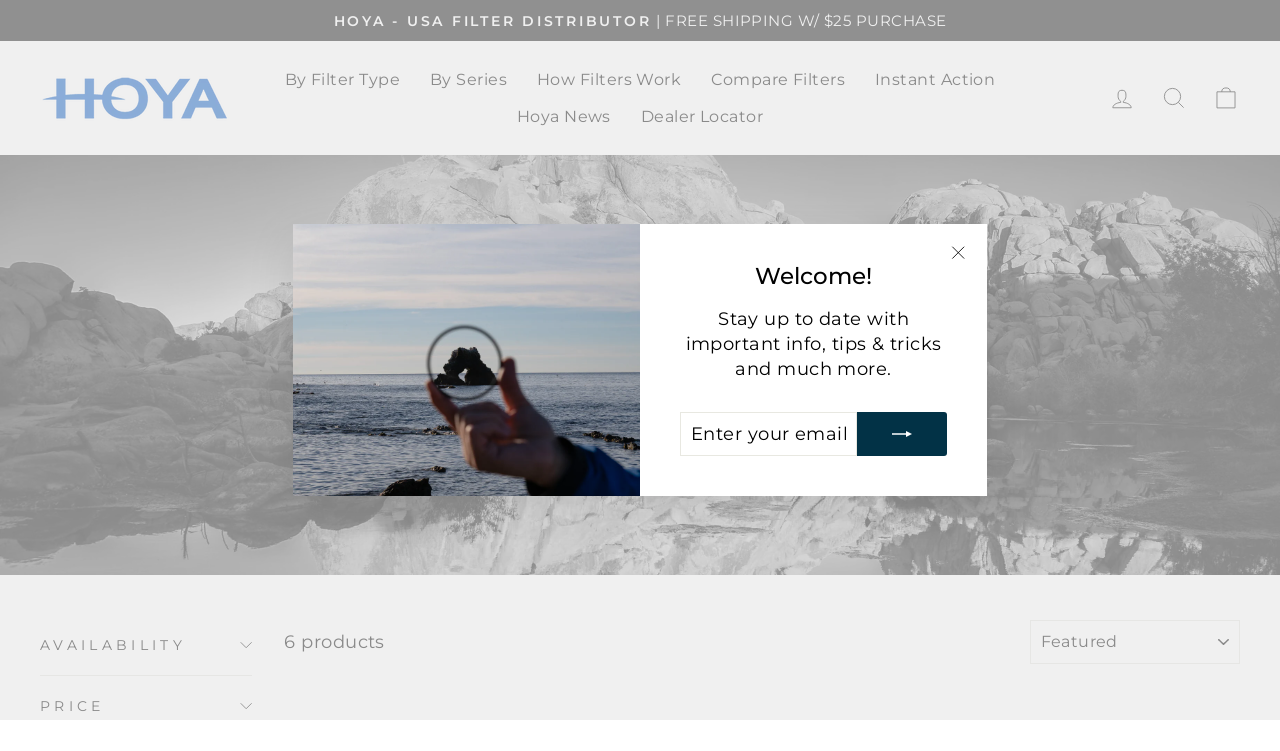

--- FILE ---
content_type: text/html; charset=utf-8
request_url: https://hoyafilterusa.com/collections/black-white
body_size: 21922
content:
<!doctype html>
<html class="no-js" lang="en" dir="ltr">
<head>
  <meta charset="utf-8">
  <meta http-equiv="X-UA-Compatible" content="IE=edge,chrome=1">
  <meta name="viewport" content="width=device-width,initial-scale=1">
  <meta name="theme-color" content="#023246">
  <link rel="canonical" href="https://hoyafilterusa.com/collections/black-white">
  <link rel="preconnect" href="https://cdn.shopify.com" crossorigin>
  <link rel="preconnect" href="https://fonts.shopifycdn.com" crossorigin>
  <link rel="dns-prefetch" href="https://productreviews.shopifycdn.com">
  <link rel="dns-prefetch" href="https://ajax.googleapis.com">
  <link rel="dns-prefetch" href="https://maps.googleapis.com">
  <link rel="dns-prefetch" href="https://maps.gstatic.com"><link rel="shortcut icon" href="//hoyafilterusa.com/cdn/shop/files/Hoya_H-Favicon2_32x32_fa2e2264-6621-4e66-a98e-421eefe3ed61_32x32.png?v=1614317397" type="image/png" /><title>Black &amp; White
&ndash; Hoya Filters
</title>
<meta property="og:site_name" content="Hoya Filters">
  <meta property="og:url" content="https://hoyafilterusa.com/collections/black-white">
  <meta property="og:title" content="Black &amp; White">
  <meta property="og:type" content="website">
  <meta property="og:description" content="HOYA pushes the boundaries of advanced optics technology by creating the best camera filters for every photographer skill level. "><meta property="og:image" content="http://hoyafilterusa.com/cdn/shop/collections/Black_and_White_Collection_10_21_22.webp?v=1666378863">
    <meta property="og:image:secure_url" content="https://hoyafilterusa.com/cdn/shop/collections/Black_and_White_Collection_10_21_22.webp?v=1666378863">
    <meta property="og:image:width" content="4000">
    <meta property="og:image:height" content="2668"><meta name="twitter:site" content="@">
  <meta name="twitter:card" content="summary_large_image">
  <meta name="twitter:title" content="Black &amp; White">
  <meta name="twitter:description" content="HOYA pushes the boundaries of advanced optics technology by creating the best camera filters for every photographer skill level. ">
<style data-shopify>@font-face {
  font-family: Montserrat;
  font-weight: 500;
  font-style: normal;
  font-display: swap;
  src: url("//hoyafilterusa.com/cdn/fonts/montserrat/montserrat_n5.07ef3781d9c78c8b93c98419da7ad4fbeebb6635.woff2") format("woff2"),
       url("//hoyafilterusa.com/cdn/fonts/montserrat/montserrat_n5.adf9b4bd8b0e4f55a0b203cdd84512667e0d5e4d.woff") format("woff");
}

  @font-face {
  font-family: Montserrat;
  font-weight: 400;
  font-style: normal;
  font-display: swap;
  src: url("//hoyafilterusa.com/cdn/fonts/montserrat/montserrat_n4.81949fa0ac9fd2021e16436151e8eaa539321637.woff2") format("woff2"),
       url("//hoyafilterusa.com/cdn/fonts/montserrat/montserrat_n4.a6c632ca7b62da89c3594789ba828388aac693fe.woff") format("woff");
}


  @font-face {
  font-family: Montserrat;
  font-weight: 600;
  font-style: normal;
  font-display: swap;
  src: url("//hoyafilterusa.com/cdn/fonts/montserrat/montserrat_n6.1326b3e84230700ef15b3a29fb520639977513e0.woff2") format("woff2"),
       url("//hoyafilterusa.com/cdn/fonts/montserrat/montserrat_n6.652f051080eb14192330daceed8cd53dfdc5ead9.woff") format("woff");
}

  @font-face {
  font-family: Montserrat;
  font-weight: 400;
  font-style: italic;
  font-display: swap;
  src: url("//hoyafilterusa.com/cdn/fonts/montserrat/montserrat_i4.5a4ea298b4789e064f62a29aafc18d41f09ae59b.woff2") format("woff2"),
       url("//hoyafilterusa.com/cdn/fonts/montserrat/montserrat_i4.072b5869c5e0ed5b9d2021e4c2af132e16681ad2.woff") format("woff");
}

  @font-face {
  font-family: Montserrat;
  font-weight: 600;
  font-style: italic;
  font-display: swap;
  src: url("//hoyafilterusa.com/cdn/fonts/montserrat/montserrat_i6.e90155dd2f004112a61c0322d66d1f59dadfa84b.woff2") format("woff2"),
       url("//hoyafilterusa.com/cdn/fonts/montserrat/montserrat_i6.41470518d8e9d7f1bcdd29a447c2397e5393943f.woff") format("woff");
}

</style><link href="//hoyafilterusa.com/cdn/shop/t/8/assets/theme.css?v=120840173354779174181696616933" rel="stylesheet" type="text/css" media="all" />
<style data-shopify>:root {
    --typeHeaderPrimary: Montserrat;
    --typeHeaderFallback: sans-serif;
    --typeHeaderSize: 36px;
    --typeHeaderWeight: 500;
    --typeHeaderLineHeight: 1;
    --typeHeaderSpacing: 0.0em;

    --typeBasePrimary:Montserrat;
    --typeBaseFallback:sans-serif;
    --typeBaseSize: 18px;
    --typeBaseWeight: 400;
    --typeBaseSpacing: 0.025em;
    --typeBaseLineHeight: 1.4;

    --typeCollectionTitle: 20px;

    --iconWeight: 2px;
    --iconLinecaps: miter;

    
      --buttonRadius: 3px;
    

    --colorGridOverlayOpacity: 0.1;
  }

  .placeholder-content {
    background-image: linear-gradient(100deg, #ffffff 40%, #f7f7f7 63%, #ffffff 79%);
  }</style><script>
    document.documentElement.className = document.documentElement.className.replace('no-js', 'js');

    window.theme = window.theme || {};
    theme.routes = {
      home: "/",
      cart: "/cart.js",
      cartPage: "/cart",
      cartAdd: "/cart/add.js",
      cartChange: "/cart/change.js",
      search: "/search"
    };
    theme.strings = {
      soldOut: "Sold Out",
      unavailable: "Unavailable",
      inStockLabel: "In stock, ready to ship",
      oneStockLabel: "Low stock - [count] item left",
      otherStockLabel: "Low stock - [count] items left",
      willNotShipUntil: "Ready to ship [date]",
      willBeInStockAfter: "Back in stock [date]",
      waitingForStock: "Inventory on the way",
      savePrice: "Save [saved_amount]",
      cartEmpty: "Your cart is currently empty.",
      cartTermsConfirmation: "You must agree with the terms and conditions of sales to check out",
      searchCollections: "Collections:",
      searchPages: "Pages:",
      searchArticles: "Articles:",
      productFrom: "from ",
    };
    theme.settings = {
      cartType: "drawer",
      isCustomerTemplate: false,
      moneyFormat: "${{amount}}",
      saveType: "dollar",
      productImageSize: "natural",
      productImageCover: false,
      predictiveSearch: true,
      predictiveSearchType: "product,article,page,collection",
      predictiveSearchVendor: false,
      predictiveSearchPrice: false,
      quickView: false,
      themeName: 'Impulse',
      themeVersion: "7.1.0"
    };
  </script>

  <script>window.performance && window.performance.mark && window.performance.mark('shopify.content_for_header.start');</script><meta id="shopify-digital-wallet" name="shopify-digital-wallet" content="/25109397584/digital_wallets/dialog">
<meta name="shopify-checkout-api-token" content="407836f267774eb664ba11750642959a">
<meta id="in-context-paypal-metadata" data-shop-id="25109397584" data-venmo-supported="true" data-environment="production" data-locale="en_US" data-paypal-v4="true" data-currency="USD">
<link rel="alternate" type="application/atom+xml" title="Feed" href="/collections/black-white.atom" />
<link rel="alternate" type="application/json+oembed" href="https://hoyafilterusa.com/collections/black-white.oembed">
<script async="async" src="/checkouts/internal/preloads.js?locale=en-US"></script>
<script id="shopify-features" type="application/json">{"accessToken":"407836f267774eb664ba11750642959a","betas":["rich-media-storefront-analytics"],"domain":"hoyafilterusa.com","predictiveSearch":true,"shopId":25109397584,"locale":"en"}</script>
<script>var Shopify = Shopify || {};
Shopify.shop = "hoyafilters.myshopify.com";
Shopify.locale = "en";
Shopify.currency = {"active":"USD","rate":"1.0"};
Shopify.country = "US";
Shopify.theme = {"name":"Hoya 2022 based on Impulse 7.1.0","id":121758449744,"schema_name":"Impulse","schema_version":"7.1.0","theme_store_id":857,"role":"main"};
Shopify.theme.handle = "null";
Shopify.theme.style = {"id":null,"handle":null};
Shopify.cdnHost = "hoyafilterusa.com/cdn";
Shopify.routes = Shopify.routes || {};
Shopify.routes.root = "/";</script>
<script type="module">!function(o){(o.Shopify=o.Shopify||{}).modules=!0}(window);</script>
<script>!function(o){function n(){var o=[];function n(){o.push(Array.prototype.slice.apply(arguments))}return n.q=o,n}var t=o.Shopify=o.Shopify||{};t.loadFeatures=n(),t.autoloadFeatures=n()}(window);</script>
<script id="shop-js-analytics" type="application/json">{"pageType":"collection"}</script>
<script defer="defer" async type="module" src="//hoyafilterusa.com/cdn/shopifycloud/shop-js/modules/v2/client.init-shop-cart-sync_BT-GjEfc.en.esm.js"></script>
<script defer="defer" async type="module" src="//hoyafilterusa.com/cdn/shopifycloud/shop-js/modules/v2/chunk.common_D58fp_Oc.esm.js"></script>
<script defer="defer" async type="module" src="//hoyafilterusa.com/cdn/shopifycloud/shop-js/modules/v2/chunk.modal_xMitdFEc.esm.js"></script>
<script type="module">
  await import("//hoyafilterusa.com/cdn/shopifycloud/shop-js/modules/v2/client.init-shop-cart-sync_BT-GjEfc.en.esm.js");
await import("//hoyafilterusa.com/cdn/shopifycloud/shop-js/modules/v2/chunk.common_D58fp_Oc.esm.js");
await import("//hoyafilterusa.com/cdn/shopifycloud/shop-js/modules/v2/chunk.modal_xMitdFEc.esm.js");

  window.Shopify.SignInWithShop?.initShopCartSync?.({"fedCMEnabled":true,"windoidEnabled":true});

</script>
<script>(function() {
  var isLoaded = false;
  function asyncLoad() {
    if (isLoaded) return;
    isLoaded = true;
    var urls = ["https:\/\/cookiebar.hulkapps.com\/hulk_cookie_bar.js?shop=hoyafilters.myshopify.com","https:\/\/cdn-bundler.nice-team.net\/app\/js\/bundler.js?shop=hoyafilters.myshopify.com","https:\/\/loox.io\/widget\/gcI7gJ9zsL\/loox.1707864863823.js?shop=hoyafilters.myshopify.com"];
    for (var i = 0; i < urls.length; i++) {
      var s = document.createElement('script');
      s.type = 'text/javascript';
      s.async = true;
      s.src = urls[i];
      var x = document.getElementsByTagName('script')[0];
      x.parentNode.insertBefore(s, x);
    }
  };
  if(window.attachEvent) {
    window.attachEvent('onload', asyncLoad);
  } else {
    window.addEventListener('load', asyncLoad, false);
  }
})();</script>
<script id="__st">var __st={"a":25109397584,"offset":-28800,"reqid":"2cb67dfa-42c7-4a4f-8e1f-5627ab23b486-1769145875","pageurl":"hoyafilterusa.com\/collections\/black-white","u":"4b8d289363fa","p":"collection","rtyp":"collection","rid":150736142416};</script>
<script>window.ShopifyPaypalV4VisibilityTracking = true;</script>
<script id="captcha-bootstrap">!function(){'use strict';const t='contact',e='account',n='new_comment',o=[[t,t],['blogs',n],['comments',n],[t,'customer']],c=[[e,'customer_login'],[e,'guest_login'],[e,'recover_customer_password'],[e,'create_customer']],r=t=>t.map((([t,e])=>`form[action*='/${t}']:not([data-nocaptcha='true']) input[name='form_type'][value='${e}']`)).join(','),a=t=>()=>t?[...document.querySelectorAll(t)].map((t=>t.form)):[];function s(){const t=[...o],e=r(t);return a(e)}const i='password',u='form_key',d=['recaptcha-v3-token','g-recaptcha-response','h-captcha-response',i],f=()=>{try{return window.sessionStorage}catch{return}},m='__shopify_v',_=t=>t.elements[u];function p(t,e,n=!1){try{const o=window.sessionStorage,c=JSON.parse(o.getItem(e)),{data:r}=function(t){const{data:e,action:n}=t;return t[m]||n?{data:e,action:n}:{data:t,action:n}}(c);for(const[e,n]of Object.entries(r))t.elements[e]&&(t.elements[e].value=n);n&&o.removeItem(e)}catch(o){console.error('form repopulation failed',{error:o})}}const l='form_type',E='cptcha';function T(t){t.dataset[E]=!0}const w=window,h=w.document,L='Shopify',v='ce_forms',y='captcha';let A=!1;((t,e)=>{const n=(g='f06e6c50-85a8-45c8-87d0-21a2b65856fe',I='https://cdn.shopify.com/shopifycloud/storefront-forms-hcaptcha/ce_storefront_forms_captcha_hcaptcha.v1.5.2.iife.js',D={infoText:'Protected by hCaptcha',privacyText:'Privacy',termsText:'Terms'},(t,e,n)=>{const o=w[L][v],c=o.bindForm;if(c)return c(t,g,e,D).then(n);var r;o.q.push([[t,g,e,D],n]),r=I,A||(h.body.append(Object.assign(h.createElement('script'),{id:'captcha-provider',async:!0,src:r})),A=!0)});var g,I,D;w[L]=w[L]||{},w[L][v]=w[L][v]||{},w[L][v].q=[],w[L][y]=w[L][y]||{},w[L][y].protect=function(t,e){n(t,void 0,e),T(t)},Object.freeze(w[L][y]),function(t,e,n,w,h,L){const[v,y,A,g]=function(t,e,n){const i=e?o:[],u=t?c:[],d=[...i,...u],f=r(d),m=r(i),_=r(d.filter((([t,e])=>n.includes(e))));return[a(f),a(m),a(_),s()]}(w,h,L),I=t=>{const e=t.target;return e instanceof HTMLFormElement?e:e&&e.form},D=t=>v().includes(t);t.addEventListener('submit',(t=>{const e=I(t);if(!e)return;const n=D(e)&&!e.dataset.hcaptchaBound&&!e.dataset.recaptchaBound,o=_(e),c=g().includes(e)&&(!o||!o.value);(n||c)&&t.preventDefault(),c&&!n&&(function(t){try{if(!f())return;!function(t){const e=f();if(!e)return;const n=_(t);if(!n)return;const o=n.value;o&&e.removeItem(o)}(t);const e=Array.from(Array(32),(()=>Math.random().toString(36)[2])).join('');!function(t,e){_(t)||t.append(Object.assign(document.createElement('input'),{type:'hidden',name:u})),t.elements[u].value=e}(t,e),function(t,e){const n=f();if(!n)return;const o=[...t.querySelectorAll(`input[type='${i}']`)].map((({name:t})=>t)),c=[...d,...o],r={};for(const[a,s]of new FormData(t).entries())c.includes(a)||(r[a]=s);n.setItem(e,JSON.stringify({[m]:1,action:t.action,data:r}))}(t,e)}catch(e){console.error('failed to persist form',e)}}(e),e.submit())}));const S=(t,e)=>{t&&!t.dataset[E]&&(n(t,e.some((e=>e===t))),T(t))};for(const o of['focusin','change'])t.addEventListener(o,(t=>{const e=I(t);D(e)&&S(e,y())}));const B=e.get('form_key'),M=e.get(l),P=B&&M;t.addEventListener('DOMContentLoaded',(()=>{const t=y();if(P)for(const e of t)e.elements[l].value===M&&p(e,B);[...new Set([...A(),...v().filter((t=>'true'===t.dataset.shopifyCaptcha))])].forEach((e=>S(e,t)))}))}(h,new URLSearchParams(w.location.search),n,t,e,['guest_login'])})(!0,!0)}();</script>
<script integrity="sha256-4kQ18oKyAcykRKYeNunJcIwy7WH5gtpwJnB7kiuLZ1E=" data-source-attribution="shopify.loadfeatures" defer="defer" src="//hoyafilterusa.com/cdn/shopifycloud/storefront/assets/storefront/load_feature-a0a9edcb.js" crossorigin="anonymous"></script>
<script data-source-attribution="shopify.dynamic_checkout.dynamic.init">var Shopify=Shopify||{};Shopify.PaymentButton=Shopify.PaymentButton||{isStorefrontPortableWallets:!0,init:function(){window.Shopify.PaymentButton.init=function(){};var t=document.createElement("script");t.src="https://hoyafilterusa.com/cdn/shopifycloud/portable-wallets/latest/portable-wallets.en.js",t.type="module",document.head.appendChild(t)}};
</script>
<script data-source-attribution="shopify.dynamic_checkout.buyer_consent">
  function portableWalletsHideBuyerConsent(e){var t=document.getElementById("shopify-buyer-consent"),n=document.getElementById("shopify-subscription-policy-button");t&&n&&(t.classList.add("hidden"),t.setAttribute("aria-hidden","true"),n.removeEventListener("click",e))}function portableWalletsShowBuyerConsent(e){var t=document.getElementById("shopify-buyer-consent"),n=document.getElementById("shopify-subscription-policy-button");t&&n&&(t.classList.remove("hidden"),t.removeAttribute("aria-hidden"),n.addEventListener("click",e))}window.Shopify?.PaymentButton&&(window.Shopify.PaymentButton.hideBuyerConsent=portableWalletsHideBuyerConsent,window.Shopify.PaymentButton.showBuyerConsent=portableWalletsShowBuyerConsent);
</script>
<script data-source-attribution="shopify.dynamic_checkout.cart.bootstrap">document.addEventListener("DOMContentLoaded",(function(){function t(){return document.querySelector("shopify-accelerated-checkout-cart, shopify-accelerated-checkout")}if(t())Shopify.PaymentButton.init();else{new MutationObserver((function(e,n){t()&&(Shopify.PaymentButton.init(),n.disconnect())})).observe(document.body,{childList:!0,subtree:!0})}}));
</script>
<script id='scb4127' type='text/javascript' async='' src='https://hoyafilterusa.com/cdn/shopifycloud/privacy-banner/storefront-banner.js'></script><link id="shopify-accelerated-checkout-styles" rel="stylesheet" media="screen" href="https://hoyafilterusa.com/cdn/shopifycloud/portable-wallets/latest/accelerated-checkout-backwards-compat.css" crossorigin="anonymous">
<style id="shopify-accelerated-checkout-cart">
        #shopify-buyer-consent {
  margin-top: 1em;
  display: inline-block;
  width: 100%;
}

#shopify-buyer-consent.hidden {
  display: none;
}

#shopify-subscription-policy-button {
  background: none;
  border: none;
  padding: 0;
  text-decoration: underline;
  font-size: inherit;
  cursor: pointer;
}

#shopify-subscription-policy-button::before {
  box-shadow: none;
}

      </style>

<script>window.performance && window.performance.mark && window.performance.mark('shopify.content_for_header.end');</script>

  <script src="//hoyafilterusa.com/cdn/shop/t/8/assets/vendor-scripts-v11.js" defer="defer"></script><script src="//hoyafilterusa.com/cdn/shop/t/8/assets/theme.js?v=28129188250793005881666207116" defer="defer"></script>
<link href="https://monorail-edge.shopifysvc.com" rel="dns-prefetch">
<script>(function(){if ("sendBeacon" in navigator && "performance" in window) {try {var session_token_from_headers = performance.getEntriesByType('navigation')[0].serverTiming.find(x => x.name == '_s').description;} catch {var session_token_from_headers = undefined;}var session_cookie_matches = document.cookie.match(/_shopify_s=([^;]*)/);var session_token_from_cookie = session_cookie_matches && session_cookie_matches.length === 2 ? session_cookie_matches[1] : "";var session_token = session_token_from_headers || session_token_from_cookie || "";function handle_abandonment_event(e) {var entries = performance.getEntries().filter(function(entry) {return /monorail-edge.shopifysvc.com/.test(entry.name);});if (!window.abandonment_tracked && entries.length === 0) {window.abandonment_tracked = true;var currentMs = Date.now();var navigation_start = performance.timing.navigationStart;var payload = {shop_id: 25109397584,url: window.location.href,navigation_start,duration: currentMs - navigation_start,session_token,page_type: "collection"};window.navigator.sendBeacon("https://monorail-edge.shopifysvc.com/v1/produce", JSON.stringify({schema_id: "online_store_buyer_site_abandonment/1.1",payload: payload,metadata: {event_created_at_ms: currentMs,event_sent_at_ms: currentMs}}));}}window.addEventListener('pagehide', handle_abandonment_event);}}());</script>
<script id="web-pixels-manager-setup">(function e(e,d,r,n,o){if(void 0===o&&(o={}),!Boolean(null===(a=null===(i=window.Shopify)||void 0===i?void 0:i.analytics)||void 0===a?void 0:a.replayQueue)){var i,a;window.Shopify=window.Shopify||{};var t=window.Shopify;t.analytics=t.analytics||{};var s=t.analytics;s.replayQueue=[],s.publish=function(e,d,r){return s.replayQueue.push([e,d,r]),!0};try{self.performance.mark("wpm:start")}catch(e){}var l=function(){var e={modern:/Edge?\/(1{2}[4-9]|1[2-9]\d|[2-9]\d{2}|\d{4,})\.\d+(\.\d+|)|Firefox\/(1{2}[4-9]|1[2-9]\d|[2-9]\d{2}|\d{4,})\.\d+(\.\d+|)|Chrom(ium|e)\/(9{2}|\d{3,})\.\d+(\.\d+|)|(Maci|X1{2}).+ Version\/(15\.\d+|(1[6-9]|[2-9]\d|\d{3,})\.\d+)([,.]\d+|)( \(\w+\)|)( Mobile\/\w+|) Safari\/|Chrome.+OPR\/(9{2}|\d{3,})\.\d+\.\d+|(CPU[ +]OS|iPhone[ +]OS|CPU[ +]iPhone|CPU IPhone OS|CPU iPad OS)[ +]+(15[._]\d+|(1[6-9]|[2-9]\d|\d{3,})[._]\d+)([._]\d+|)|Android:?[ /-](13[3-9]|1[4-9]\d|[2-9]\d{2}|\d{4,})(\.\d+|)(\.\d+|)|Android.+Firefox\/(13[5-9]|1[4-9]\d|[2-9]\d{2}|\d{4,})\.\d+(\.\d+|)|Android.+Chrom(ium|e)\/(13[3-9]|1[4-9]\d|[2-9]\d{2}|\d{4,})\.\d+(\.\d+|)|SamsungBrowser\/([2-9]\d|\d{3,})\.\d+/,legacy:/Edge?\/(1[6-9]|[2-9]\d|\d{3,})\.\d+(\.\d+|)|Firefox\/(5[4-9]|[6-9]\d|\d{3,})\.\d+(\.\d+|)|Chrom(ium|e)\/(5[1-9]|[6-9]\d|\d{3,})\.\d+(\.\d+|)([\d.]+$|.*Safari\/(?![\d.]+ Edge\/[\d.]+$))|(Maci|X1{2}).+ Version\/(10\.\d+|(1[1-9]|[2-9]\d|\d{3,})\.\d+)([,.]\d+|)( \(\w+\)|)( Mobile\/\w+|) Safari\/|Chrome.+OPR\/(3[89]|[4-9]\d|\d{3,})\.\d+\.\d+|(CPU[ +]OS|iPhone[ +]OS|CPU[ +]iPhone|CPU IPhone OS|CPU iPad OS)[ +]+(10[._]\d+|(1[1-9]|[2-9]\d|\d{3,})[._]\d+)([._]\d+|)|Android:?[ /-](13[3-9]|1[4-9]\d|[2-9]\d{2}|\d{4,})(\.\d+|)(\.\d+|)|Mobile Safari.+OPR\/([89]\d|\d{3,})\.\d+\.\d+|Android.+Firefox\/(13[5-9]|1[4-9]\d|[2-9]\d{2}|\d{4,})\.\d+(\.\d+|)|Android.+Chrom(ium|e)\/(13[3-9]|1[4-9]\d|[2-9]\d{2}|\d{4,})\.\d+(\.\d+|)|Android.+(UC? ?Browser|UCWEB|U3)[ /]?(15\.([5-9]|\d{2,})|(1[6-9]|[2-9]\d|\d{3,})\.\d+)\.\d+|SamsungBrowser\/(5\.\d+|([6-9]|\d{2,})\.\d+)|Android.+MQ{2}Browser\/(14(\.(9|\d{2,})|)|(1[5-9]|[2-9]\d|\d{3,})(\.\d+|))(\.\d+|)|K[Aa][Ii]OS\/(3\.\d+|([4-9]|\d{2,})\.\d+)(\.\d+|)/},d=e.modern,r=e.legacy,n=navigator.userAgent;return n.match(d)?"modern":n.match(r)?"legacy":"unknown"}(),u="modern"===l?"modern":"legacy",c=(null!=n?n:{modern:"",legacy:""})[u],f=function(e){return[e.baseUrl,"/wpm","/b",e.hashVersion,"modern"===e.buildTarget?"m":"l",".js"].join("")}({baseUrl:d,hashVersion:r,buildTarget:u}),m=function(e){var d=e.version,r=e.bundleTarget,n=e.surface,o=e.pageUrl,i=e.monorailEndpoint;return{emit:function(e){var a=e.status,t=e.errorMsg,s=(new Date).getTime(),l=JSON.stringify({metadata:{event_sent_at_ms:s},events:[{schema_id:"web_pixels_manager_load/3.1",payload:{version:d,bundle_target:r,page_url:o,status:a,surface:n,error_msg:t},metadata:{event_created_at_ms:s}}]});if(!i)return console&&console.warn&&console.warn("[Web Pixels Manager] No Monorail endpoint provided, skipping logging."),!1;try{return self.navigator.sendBeacon.bind(self.navigator)(i,l)}catch(e){}var u=new XMLHttpRequest;try{return u.open("POST",i,!0),u.setRequestHeader("Content-Type","text/plain"),u.send(l),!0}catch(e){return console&&console.warn&&console.warn("[Web Pixels Manager] Got an unhandled error while logging to Monorail."),!1}}}}({version:r,bundleTarget:l,surface:e.surface,pageUrl:self.location.href,monorailEndpoint:e.monorailEndpoint});try{o.browserTarget=l,function(e){var d=e.src,r=e.async,n=void 0===r||r,o=e.onload,i=e.onerror,a=e.sri,t=e.scriptDataAttributes,s=void 0===t?{}:t,l=document.createElement("script"),u=document.querySelector("head"),c=document.querySelector("body");if(l.async=n,l.src=d,a&&(l.integrity=a,l.crossOrigin="anonymous"),s)for(var f in s)if(Object.prototype.hasOwnProperty.call(s,f))try{l.dataset[f]=s[f]}catch(e){}if(o&&l.addEventListener("load",o),i&&l.addEventListener("error",i),u)u.appendChild(l);else{if(!c)throw new Error("Did not find a head or body element to append the script");c.appendChild(l)}}({src:f,async:!0,onload:function(){if(!function(){var e,d;return Boolean(null===(d=null===(e=window.Shopify)||void 0===e?void 0:e.analytics)||void 0===d?void 0:d.initialized)}()){var d=window.webPixelsManager.init(e)||void 0;if(d){var r=window.Shopify.analytics;r.replayQueue.forEach((function(e){var r=e[0],n=e[1],o=e[2];d.publishCustomEvent(r,n,o)})),r.replayQueue=[],r.publish=d.publishCustomEvent,r.visitor=d.visitor,r.initialized=!0}}},onerror:function(){return m.emit({status:"failed",errorMsg:"".concat(f," has failed to load")})},sri:function(e){var d=/^sha384-[A-Za-z0-9+/=]+$/;return"string"==typeof e&&d.test(e)}(c)?c:"",scriptDataAttributes:o}),m.emit({status:"loading"})}catch(e){m.emit({status:"failed",errorMsg:(null==e?void 0:e.message)||"Unknown error"})}}})({shopId: 25109397584,storefrontBaseUrl: "https://hoyafilterusa.com",extensionsBaseUrl: "https://extensions.shopifycdn.com/cdn/shopifycloud/web-pixels-manager",monorailEndpoint: "https://monorail-edge.shopifysvc.com/unstable/produce_batch",surface: "storefront-renderer",enabledBetaFlags: ["2dca8a86"],webPixelsConfigList: [{"id":"253722704","configuration":"{\"config\":\"{\\\"pixel_id\\\":\\\"G-0QGVEVD5YL\\\",\\\"gtag_events\\\":[{\\\"type\\\":\\\"purchase\\\",\\\"action_label\\\":\\\"G-0QGVEVD5YL\\\"},{\\\"type\\\":\\\"page_view\\\",\\\"action_label\\\":\\\"G-0QGVEVD5YL\\\"},{\\\"type\\\":\\\"view_item\\\",\\\"action_label\\\":\\\"G-0QGVEVD5YL\\\"},{\\\"type\\\":\\\"search\\\",\\\"action_label\\\":\\\"G-0QGVEVD5YL\\\"},{\\\"type\\\":\\\"add_to_cart\\\",\\\"action_label\\\":\\\"G-0QGVEVD5YL\\\"},{\\\"type\\\":\\\"begin_checkout\\\",\\\"action_label\\\":\\\"G-0QGVEVD5YL\\\"},{\\\"type\\\":\\\"add_payment_info\\\",\\\"action_label\\\":\\\"G-0QGVEVD5YL\\\"}],\\\"enable_monitoring_mode\\\":false}\"}","eventPayloadVersion":"v1","runtimeContext":"OPEN","scriptVersion":"b2a88bafab3e21179ed38636efcd8a93","type":"APP","apiClientId":1780363,"privacyPurposes":[],"dataSharingAdjustments":{"protectedCustomerApprovalScopes":["read_customer_address","read_customer_email","read_customer_name","read_customer_personal_data","read_customer_phone"]}},{"id":"90112080","configuration":"{\"pixel_id\":\"404525480003631\",\"pixel_type\":\"facebook_pixel\",\"metaapp_system_user_token\":\"-\"}","eventPayloadVersion":"v1","runtimeContext":"OPEN","scriptVersion":"ca16bc87fe92b6042fbaa3acc2fbdaa6","type":"APP","apiClientId":2329312,"privacyPurposes":["ANALYTICS","MARKETING","SALE_OF_DATA"],"dataSharingAdjustments":{"protectedCustomerApprovalScopes":["read_customer_address","read_customer_email","read_customer_name","read_customer_personal_data","read_customer_phone"]}},{"id":"shopify-app-pixel","configuration":"{}","eventPayloadVersion":"v1","runtimeContext":"STRICT","scriptVersion":"0450","apiClientId":"shopify-pixel","type":"APP","privacyPurposes":["ANALYTICS","MARKETING"]},{"id":"shopify-custom-pixel","eventPayloadVersion":"v1","runtimeContext":"LAX","scriptVersion":"0450","apiClientId":"shopify-pixel","type":"CUSTOM","privacyPurposes":["ANALYTICS","MARKETING"]}],isMerchantRequest: false,initData: {"shop":{"name":"Hoya Filters","paymentSettings":{"currencyCode":"USD"},"myshopifyDomain":"hoyafilters.myshopify.com","countryCode":"US","storefrontUrl":"https:\/\/hoyafilterusa.com"},"customer":null,"cart":null,"checkout":null,"productVariants":[],"purchasingCompany":null},},"https://hoyafilterusa.com/cdn","fcfee988w5aeb613cpc8e4bc33m6693e112",{"modern":"","legacy":""},{"shopId":"25109397584","storefrontBaseUrl":"https:\/\/hoyafilterusa.com","extensionBaseUrl":"https:\/\/extensions.shopifycdn.com\/cdn\/shopifycloud\/web-pixels-manager","surface":"storefront-renderer","enabledBetaFlags":"[\"2dca8a86\"]","isMerchantRequest":"false","hashVersion":"fcfee988w5aeb613cpc8e4bc33m6693e112","publish":"custom","events":"[[\"page_viewed\",{}],[\"collection_viewed\",{\"collection\":{\"id\":\"150736142416\",\"title\":\"Black \u0026 White\",\"productVariants\":[{\"price\":{\"amount\":40.9,\"currencyCode\":\"USD\"},\"product\":{\"title\":\"HMC 25A - Red\",\"vendor\":\"HoyaFilters\",\"id\":\"4164838326352\",\"untranslatedTitle\":\"HMC 25A - Red\",\"url\":\"\/products\/hoya-25a-red\",\"type\":\"\"},\"id\":\"30271429083216\",\"image\":{\"src\":\"\/\/hoyafilterusa.com\/cdn\/shop\/products\/HOYA-A-25A-BOX.jpg?v=1669849407\"},\"sku\":\"A-4625A-GB\",\"title\":\"46mm - $40.90\",\"untranslatedTitle\":\"46mm - $40.90\"},{\"price\":{\"amount\":40.9,\"currencyCode\":\"USD\"},\"product\":{\"title\":\"HMC K2 - Yellow\",\"vendor\":\"HoyaFilters\",\"id\":\"4164838522960\",\"untranslatedTitle\":\"HMC K2 - Yellow\",\"url\":\"\/products\/hoya-k2-yellow\",\"type\":\"\"},\"id\":\"30271430033488\",\"image\":{\"src\":\"\/\/hoyafilterusa.com\/cdn\/shop\/products\/HOYA-A-K2-BOX.jpg?v=1669849763\"},\"sku\":\"A-46K2-GB\",\"title\":\"46mm - $40.90\",\"untranslatedTitle\":\"46mm - $40.90\"},{\"price\":{\"amount\":54.9,\"currencyCode\":\"USD\"},\"product\":{\"title\":\"HMC YA3 - Orange\",\"vendor\":\"HoyaFilters\",\"id\":\"4164840849488\",\"untranslatedTitle\":\"HMC YA3 - Orange\",\"url\":\"\/products\/hoya-hmc-ya3-2\",\"type\":\"\"},\"id\":\"30271454478416\",\"image\":{\"src\":\"\/\/hoyafilterusa.com\/cdn\/shop\/products\/HOYA-A-YA3-BOX.jpg?v=1669850625\"},\"sku\":\"A-46YA3\",\"title\":\"46mm - $54.90\",\"untranslatedTitle\":\"46mm - $54.90\"},{\"price\":{\"amount\":32.9,\"currencyCode\":\"USD\"},\"product\":{\"title\":\"HMC X1 - Green\",\"vendor\":\"HoyaFilters\",\"id\":\"4164838654032\",\"untranslatedTitle\":\"HMC X1 - Green\",\"url\":\"\/products\/hoya-x1-green\",\"type\":\"\"},\"id\":\"30271430721616\",\"image\":{\"src\":\"\/\/hoyafilterusa.com\/cdn\/shop\/products\/HOYA-A-X1-BOX.jpg?v=1669850231\"},\"sku\":\"A-46GRX1-GB\",\"title\":\"46mm - $32.90\",\"untranslatedTitle\":\"46mm - $32.90\"},{\"price\":{\"amount\":32.9,\"currencyCode\":\"USD\"},\"product\":{\"title\":\"HMC X0 - Yellow-Green\",\"vendor\":\"HoyaFilters\",\"id\":\"4164838555728\",\"untranslatedTitle\":\"HMC X0 - Yellow-Green\",\"url\":\"\/products\/hoya-x0-yellow-green\",\"type\":\"\"},\"id\":\"30271430164560\",\"image\":{\"src\":\"\/\/hoyafilterusa.com\/cdn\/shop\/products\/HOYA-A-XO-BOX.jpg?v=1669850014\"},\"sku\":\"A-46GRX0-GB\",\"title\":\"46mm - $32.90\",\"untranslatedTitle\":\"46mm - $32.90\"},{\"price\":{\"amount\":52.9,\"currencyCode\":\"USD\"},\"product\":{\"title\":\"R72 Infrared - Dark Red\",\"vendor\":\"HoyaFilters\",\"id\":\"4164841832528\",\"untranslatedTitle\":\"R72 Infrared - Dark Red\",\"url\":\"\/products\/hoya-r72-infrared\",\"type\":\"\"},\"id\":\"30271465881680\",\"image\":{\"src\":\"\/\/hoyafilterusa.com\/cdn\/shop\/products\/hoya-infrared-r72-camera-filter-box.jpg?v=1669850966\"},\"sku\":\"B-46RM72-GB\",\"title\":\"46mm - $52.90\",\"untranslatedTitle\":\"46mm - $52.90\"}]}}]]"});</script><script>
  window.ShopifyAnalytics = window.ShopifyAnalytics || {};
  window.ShopifyAnalytics.meta = window.ShopifyAnalytics.meta || {};
  window.ShopifyAnalytics.meta.currency = 'USD';
  var meta = {"products":[{"id":4164838326352,"gid":"gid:\/\/shopify\/Product\/4164838326352","vendor":"HoyaFilters","type":"","handle":"hoya-25a-red","variants":[{"id":30271429083216,"price":4090,"name":"HMC 25A - Red - 46mm - $40.90","public_title":"46mm - $40.90","sku":"A-4625A-GB"},{"id":30271429115984,"price":4290,"name":"HMC 25A - Red - 49mm - $42.90","public_title":"49mm - $42.90","sku":"A-4925A-GB"},{"id":30271429148752,"price":4390,"name":"HMC 25A - Red - 52mm - $43.90","public_title":"52mm - $43.90","sku":"A-5225A-GB"},{"id":30271429378128,"price":4990,"name":"HMC 25A - Red - 55mm - $49.90","public_title":"55mm - $49.90","sku":"A-5525A-GB"},{"id":30271429181520,"price":5290,"name":"HMC 25A - Red - 58mm - $52.90","public_title":"58mm - $52.90","sku":"A-5825A-GB"},{"id":30271429214288,"price":6490,"name":"HMC 25A - Red - 62mm - $64.90","public_title":"62mm - $64.90","sku":"A-6225A-GB"},{"id":30271429247056,"price":7790,"name":"HMC 25A - Red - 67mm - $77.90","public_title":"67mm - $77.90","sku":"A-6725A-GB"},{"id":30271429279824,"price":8590,"name":"HMC 25A - Red - 72mm - $85.90","public_title":"72mm - $85.90","sku":"A-7225A-GB"},{"id":30271429312592,"price":9690,"name":"HMC 25A - Red - 77mm - $96.90","public_title":"77mm - $96.90","sku":"A-7725A-GB"},{"id":30271429345360,"price":11890,"name":"HMC 25A - Red - 82mm - $118.90","public_title":"82mm - $118.90","sku":"A-8225A-GB"}],"remote":false},{"id":4164838522960,"gid":"gid:\/\/shopify\/Product\/4164838522960","vendor":"HoyaFilters","type":"","handle":"hoya-k2-yellow","variants":[{"id":30271430033488,"price":4090,"name":"HMC K2 - Yellow - 46mm - $40.90","public_title":"46mm - $40.90","sku":"A-46K2-GB"},{"id":30271429836880,"price":4290,"name":"HMC K2 - Yellow - 49mm - $42.90","public_title":"49mm - $42.90","sku":"A-49K2-GB"},{"id":30271429869648,"price":4390,"name":"HMC K2 - Yellow - 52mm - $43.90","public_title":"52mm - $43.90","sku":"A-52K2-GB"},{"id":30271430066256,"price":4990,"name":"HMC K2 - Yellow - 55mm - $49.90","public_title":"55mm - $49.90","sku":"A-55K2-GB"},{"id":30271429902416,"price":5290,"name":"HMC K2 - Yellow - 58mm - $52.90","public_title":"58mm - $52.90","sku":"A-58K2-GB"},{"id":30271429935184,"price":6490,"name":"HMC K2 - Yellow - 62mm - $64.90","public_title":"62mm - $64.90","sku":"A-62K2-GB"},{"id":30271430099024,"price":7790,"name":"HMC K2 - Yellow - 67mm - $77.90","public_title":"67mm - $77.90","sku":"A-67K2-GB"},{"id":30271430131792,"price":8590,"name":"HMC K2 - Yellow - 72mm - $85.90","public_title":"72mm - $85.90","sku":"A-72K2-GB"},{"id":30271429967952,"price":9690,"name":"HMC K2 - Yellow - 77mm - $96.90","public_title":"77mm - $96.90","sku":"A-77K2-GB"},{"id":30271430000720,"price":11890,"name":"HMC K2 - Yellow - 82mm - $118.90","public_title":"82mm - $118.90","sku":"A-82K2-GB"}],"remote":false},{"id":4164840849488,"gid":"gid:\/\/shopify\/Product\/4164840849488","vendor":"HoyaFilters","type":"","handle":"hoya-hmc-ya3-2","variants":[{"id":30271454478416,"price":5490,"name":"HMC YA3 - Orange - 46mm - $54.90","public_title":"46mm - $54.90","sku":"A-46YA3"},{"id":30271453888592,"price":5790,"name":"HMC YA3 - Orange - 49mm - $57.90","public_title":"49mm - $57.90","sku":"A-49YA3"},{"id":30271453921360,"price":6190,"name":"HMC YA3 - Orange - 52mm - $61.90","public_title":"52mm - $61.90","sku":"A-52YA3"},{"id":30271454576720,"price":6490,"name":"HMC YA3 - Orange - 55mm - $64.90","public_title":"55mm - $64.90","sku":"A-55YA3"},{"id":30271453954128,"price":6890,"name":"HMC YA3 - Orange - 58mm - $68.90","public_title":"58mm - $68.90","sku":"A-58YA3"},{"id":30271454019664,"price":8590,"name":"HMC YA3 - Orange - 62mm - $85.90","public_title":"62mm - $85.90","sku":"A-62YA3"},{"id":30271454117968,"price":10190,"name":"HMC YA3 - Orange - 67mm - 101.90","public_title":"67mm - 101.90","sku":"A-67YA3"},{"id":30271454216272,"price":11390,"name":"HMC YA3 - Orange - 72mm - $113.90","public_title":"72mm - $113.90","sku":"A-72YA3"},{"id":30271454281808,"price":12890,"name":"HMC YA3 - Orange - 77mm - $128.90","public_title":"77mm - $128.90","sku":"A-77YA3"},{"id":30271454380112,"price":16290,"name":"HMC YA3 - Orange - 82mm - $162.90","public_title":"82mm - $162.90","sku":"A-82YA3"}],"remote":false},{"id":4164838654032,"gid":"gid:\/\/shopify\/Product\/4164838654032","vendor":"HoyaFilters","type":"","handle":"hoya-x1-green","variants":[{"id":30271430721616,"price":3290,"name":"HMC X1 - Green - 46mm - $32.90","public_title":"46mm - $32.90","sku":"A-46GRX1-GB"},{"id":30271430525008,"price":3290,"name":"HMC X1 - Green - 49mm - $32.90","public_title":"49mm - $32.90","sku":"A-49GRX1-GB"},{"id":30271430557776,"price":3690,"name":"HMC X1 - Green - 52mm - $36.90","public_title":"52mm - $36.90","sku":"A-52GRX1-GB"},{"id":30271430754384,"price":3790,"name":"HMC X1 - Green - 55mm - $37.90","public_title":"55mm - $37.90","sku":"A-55GRX1-GB"},{"id":30271430590544,"price":4390,"name":"HMC X1 - Green - 58mm - $43.90","public_title":"58mm - $43.90","sku":"A-58GRX1-GB"},{"id":30271430623312,"price":5090,"name":"HMC X1 - Green - 62mm - $50.90","public_title":"62mm - $50.90","sku":"A-62GRX1-GB"},{"id":30271430787152,"price":6090,"name":"HMC X1 - Green - 67mm - $60.90","public_title":"67mm - $60.90","sku":"A-67GRX1-GB"},{"id":30271430819920,"price":6890,"name":"HMC X1 - Green - 72mm - $68.90","public_title":"72mm - $68.90","sku":"A-72GRX1-GB"},{"id":30271430656080,"price":7790,"name":"HMC X1 - Green - 77mm - $77.90","public_title":"77mm - $77.90","sku":"A-77GRX1-GB"},{"id":30271430688848,"price":9690,"name":"HMC X1 - Green - 82mm - $96.90","public_title":"82mm - $96.90","sku":"A-82GRX1-GB"}],"remote":false},{"id":4164838555728,"gid":"gid:\/\/shopify\/Product\/4164838555728","vendor":"HoyaFilters","type":"","handle":"hoya-x0-yellow-green","variants":[{"id":30271430164560,"price":3290,"name":"HMC X0 - Yellow-Green - 46mm - $32.90","public_title":"46mm - $32.90","sku":"A-46GRX0-GB"},{"id":30271430197328,"price":3290,"name":"HMC X0 - Yellow-Green - 49mm - $32.90","public_title":"49mm - $32.90","sku":"A-49GRX0-GB"},{"id":30271430230096,"price":3690,"name":"HMC X0 - Yellow-Green - 52mm - $36.90","public_title":"52mm - $36.90","sku":"A-52GRX0-GB"},{"id":30271430361168,"price":3790,"name":"HMC X0 - Yellow-Green - 55mm - $37.90","public_title":"55mm - $37.90","sku":"A-55GRX0-GB"},{"id":30271430262864,"price":4390,"name":"HMC X0 - Yellow-Green - 58mm - $43.90","public_title":"58mm - $43.90","sku":"A-58GRX0-GB"},{"id":30271430295632,"price":5090,"name":"HMC X0 - Yellow-Green - 62mm - $50.90","public_title":"62mm - $50.90","sku":"A-62GRX0-GB"},{"id":30271430393936,"price":6090,"name":"HMC X0 - Yellow-Green - 67mm - $60.90","public_title":"67mm - $60.90","sku":"A-67GRX0-GB"},{"id":30271430328400,"price":6890,"name":"HMC X0 - Yellow-Green - 72mm - $68.90","public_title":"72mm - $68.90","sku":"A-72GRX0-GB"},{"id":30271430426704,"price":7790,"name":"HMC X0 - Yellow-Green - 77mm - $77.90","public_title":"77mm - $77.90","sku":"A-77GRX0-GB"},{"id":30271430459472,"price":9690,"name":"HMC X0 - Yellow-Green - 82mm - $96.90","public_title":"82mm - $96.90","sku":"A-82GRX0-GB"}],"remote":false},{"id":4164841832528,"gid":"gid:\/\/shopify\/Product\/4164841832528","vendor":"HoyaFilters","type":"","handle":"hoya-r72-infrared","variants":[{"id":30271465881680,"price":5290,"name":"R72 Infrared - Dark Red - 46mm - $52.90","public_title":"46mm - $52.90","sku":"B-46RM72-GB"},{"id":30271465914448,"price":5390,"name":"R72 Infrared - Dark Red - 49mm - $53.90","public_title":"49mm - $53.90","sku":"B-49RM72-GB"},{"id":30271465947216,"price":5590,"name":"R72 Infrared - Dark Red - 52mm - $55.90","public_title":"52mm - $55.90","sku":"B-52RM72-GB"},{"id":30271466176592,"price":6490,"name":"R72 Infrared - Dark Red - 55mm - $64.90","public_title":"55mm - $64.90","sku":"B-55RM72-GB"},{"id":30271465979984,"price":7290,"name":"R72 Infrared - Dark Red - 58mm - $72.90","public_title":"58mm - $72.90","sku":"B-58RM72-GB"},{"id":30271466012752,"price":8390,"name":"R72 Infrared - Dark Red - 62mm - $83.90","public_title":"62mm - $83.90","sku":"B-62RM72-GB"},{"id":30271466045520,"price":9090,"name":"R72 Infrared - Dark Red - 67mm - $90.90","public_title":"67mm - $90.90","sku":"B-67RM72-GB"},{"id":30271466078288,"price":9590,"name":"R72 Infrared - Dark Red - 72mm - $95.90","public_title":"72mm - $95.90","sku":"B-72RM72-GB"},{"id":30271466111056,"price":11190,"name":"R72 Infrared - Dark Red - 77mm - $111.90","public_title":"77mm - $111.90","sku":"B-77RM72-GB"},{"id":30271466143824,"price":14590,"name":"R72 Infrared - Dark Red - 82mm - $145.90","public_title":"82mm - $145.90","sku":"B-82RM72"},{"id":30271466209360,"price":26890,"name":"R72 Infrared - Dark Red - 86mm - $268.90","public_title":"86mm - $268.90","sku":"B-86RM72"},{"id":30271466242128,"price":30290,"name":"R72 Infrared - Dark Red - 95mm - $302.90","public_title":"95mm - $302.90","sku":"B-95RM72"}],"remote":false}],"page":{"pageType":"collection","resourceType":"collection","resourceId":150736142416,"requestId":"2cb67dfa-42c7-4a4f-8e1f-5627ab23b486-1769145875"}};
  for (var attr in meta) {
    window.ShopifyAnalytics.meta[attr] = meta[attr];
  }
</script>
<script class="analytics">
  (function () {
    var customDocumentWrite = function(content) {
      var jquery = null;

      if (window.jQuery) {
        jquery = window.jQuery;
      } else if (window.Checkout && window.Checkout.$) {
        jquery = window.Checkout.$;
      }

      if (jquery) {
        jquery('body').append(content);
      }
    };

    var hasLoggedConversion = function(token) {
      if (token) {
        return document.cookie.indexOf('loggedConversion=' + token) !== -1;
      }
      return false;
    }

    var setCookieIfConversion = function(token) {
      if (token) {
        var twoMonthsFromNow = new Date(Date.now());
        twoMonthsFromNow.setMonth(twoMonthsFromNow.getMonth() + 2);

        document.cookie = 'loggedConversion=' + token + '; expires=' + twoMonthsFromNow;
      }
    }

    var trekkie = window.ShopifyAnalytics.lib = window.trekkie = window.trekkie || [];
    if (trekkie.integrations) {
      return;
    }
    trekkie.methods = [
      'identify',
      'page',
      'ready',
      'track',
      'trackForm',
      'trackLink'
    ];
    trekkie.factory = function(method) {
      return function() {
        var args = Array.prototype.slice.call(arguments);
        args.unshift(method);
        trekkie.push(args);
        return trekkie;
      };
    };
    for (var i = 0; i < trekkie.methods.length; i++) {
      var key = trekkie.methods[i];
      trekkie[key] = trekkie.factory(key);
    }
    trekkie.load = function(config) {
      trekkie.config = config || {};
      trekkie.config.initialDocumentCookie = document.cookie;
      var first = document.getElementsByTagName('script')[0];
      var script = document.createElement('script');
      script.type = 'text/javascript';
      script.onerror = function(e) {
        var scriptFallback = document.createElement('script');
        scriptFallback.type = 'text/javascript';
        scriptFallback.onerror = function(error) {
                var Monorail = {
      produce: function produce(monorailDomain, schemaId, payload) {
        var currentMs = new Date().getTime();
        var event = {
          schema_id: schemaId,
          payload: payload,
          metadata: {
            event_created_at_ms: currentMs,
            event_sent_at_ms: currentMs
          }
        };
        return Monorail.sendRequest("https://" + monorailDomain + "/v1/produce", JSON.stringify(event));
      },
      sendRequest: function sendRequest(endpointUrl, payload) {
        // Try the sendBeacon API
        if (window && window.navigator && typeof window.navigator.sendBeacon === 'function' && typeof window.Blob === 'function' && !Monorail.isIos12()) {
          var blobData = new window.Blob([payload], {
            type: 'text/plain'
          });

          if (window.navigator.sendBeacon(endpointUrl, blobData)) {
            return true;
          } // sendBeacon was not successful

        } // XHR beacon

        var xhr = new XMLHttpRequest();

        try {
          xhr.open('POST', endpointUrl);
          xhr.setRequestHeader('Content-Type', 'text/plain');
          xhr.send(payload);
        } catch (e) {
          console.log(e);
        }

        return false;
      },
      isIos12: function isIos12() {
        return window.navigator.userAgent.lastIndexOf('iPhone; CPU iPhone OS 12_') !== -1 || window.navigator.userAgent.lastIndexOf('iPad; CPU OS 12_') !== -1;
      }
    };
    Monorail.produce('monorail-edge.shopifysvc.com',
      'trekkie_storefront_load_errors/1.1',
      {shop_id: 25109397584,
      theme_id: 121758449744,
      app_name: "storefront",
      context_url: window.location.href,
      source_url: "//hoyafilterusa.com/cdn/s/trekkie.storefront.8d95595f799fbf7e1d32231b9a28fd43b70c67d3.min.js"});

        };
        scriptFallback.async = true;
        scriptFallback.src = '//hoyafilterusa.com/cdn/s/trekkie.storefront.8d95595f799fbf7e1d32231b9a28fd43b70c67d3.min.js';
        first.parentNode.insertBefore(scriptFallback, first);
      };
      script.async = true;
      script.src = '//hoyafilterusa.com/cdn/s/trekkie.storefront.8d95595f799fbf7e1d32231b9a28fd43b70c67d3.min.js';
      first.parentNode.insertBefore(script, first);
    };
    trekkie.load(
      {"Trekkie":{"appName":"storefront","development":false,"defaultAttributes":{"shopId":25109397584,"isMerchantRequest":null,"themeId":121758449744,"themeCityHash":"14439042118137232204","contentLanguage":"en","currency":"USD","eventMetadataId":"223a22ab-a5c7-412c-a002-bab33f046335"},"isServerSideCookieWritingEnabled":true,"monorailRegion":"shop_domain","enabledBetaFlags":["65f19447"]},"Session Attribution":{},"S2S":{"facebookCapiEnabled":true,"source":"trekkie-storefront-renderer","apiClientId":580111}}
    );

    var loaded = false;
    trekkie.ready(function() {
      if (loaded) return;
      loaded = true;

      window.ShopifyAnalytics.lib = window.trekkie;

      var originalDocumentWrite = document.write;
      document.write = customDocumentWrite;
      try { window.ShopifyAnalytics.merchantGoogleAnalytics.call(this); } catch(error) {};
      document.write = originalDocumentWrite;

      window.ShopifyAnalytics.lib.page(null,{"pageType":"collection","resourceType":"collection","resourceId":150736142416,"requestId":"2cb67dfa-42c7-4a4f-8e1f-5627ab23b486-1769145875","shopifyEmitted":true});

      var match = window.location.pathname.match(/checkouts\/(.+)\/(thank_you|post_purchase)/)
      var token = match? match[1]: undefined;
      if (!hasLoggedConversion(token)) {
        setCookieIfConversion(token);
        window.ShopifyAnalytics.lib.track("Viewed Product Category",{"currency":"USD","category":"Collection: black-white","collectionName":"black-white","collectionId":150736142416,"nonInteraction":true},undefined,undefined,{"shopifyEmitted":true});
      }
    });


        var eventsListenerScript = document.createElement('script');
        eventsListenerScript.async = true;
        eventsListenerScript.src = "//hoyafilterusa.com/cdn/shopifycloud/storefront/assets/shop_events_listener-3da45d37.js";
        document.getElementsByTagName('head')[0].appendChild(eventsListenerScript);

})();</script>
  <script>
  if (!window.ga || (window.ga && typeof window.ga !== 'function')) {
    window.ga = function ga() {
      (window.ga.q = window.ga.q || []).push(arguments);
      if (window.Shopify && window.Shopify.analytics && typeof window.Shopify.analytics.publish === 'function') {
        window.Shopify.analytics.publish("ga_stub_called", {}, {sendTo: "google_osp_migration"});
      }
      console.error("Shopify's Google Analytics stub called with:", Array.from(arguments), "\nSee https://help.shopify.com/manual/promoting-marketing/pixels/pixel-migration#google for more information.");
    };
    if (window.Shopify && window.Shopify.analytics && typeof window.Shopify.analytics.publish === 'function') {
      window.Shopify.analytics.publish("ga_stub_initialized", {}, {sendTo: "google_osp_migration"});
    }
  }
</script>
<script
  defer
  src="https://hoyafilterusa.com/cdn/shopifycloud/perf-kit/shopify-perf-kit-3.0.4.min.js"
  data-application="storefront-renderer"
  data-shop-id="25109397584"
  data-render-region="gcp-us-central1"
  data-page-type="collection"
  data-theme-instance-id="121758449744"
  data-theme-name="Impulse"
  data-theme-version="7.1.0"
  data-monorail-region="shop_domain"
  data-resource-timing-sampling-rate="10"
  data-shs="true"
  data-shs-beacon="true"
  data-shs-export-with-fetch="true"
  data-shs-logs-sample-rate="1"
  data-shs-beacon-endpoint="https://hoyafilterusa.com/api/collect"
></script>
</head>

<body class="template-collection" data-center-text="true" data-button_style="round-slight" data-type_header_capitalize="false" data-type_headers_align_text="true" data-type_product_capitalize="false" data-swatch_style="round" >

  <a class="in-page-link visually-hidden skip-link" href="#MainContent">Skip to content</a>

  <div id="PageContainer" class="page-container">
    <div class="transition-body"><div id="shopify-section-header" class="shopify-section">

<div id="NavDrawer" class="drawer drawer--right">
  <div class="drawer__contents">
    <div class="drawer__fixed-header">
      <div class="drawer__header appear-animation appear-delay-1">
        <div class="h2 drawer__title"></div>
        <div class="drawer__close">
          <button type="button" class="drawer__close-button js-drawer-close">
            <svg aria-hidden="true" focusable="false" role="presentation" class="icon icon-close" viewBox="0 0 64 64"><path d="M19 17.61l27.12 27.13m0-27.12L19 44.74"/></svg>
            <span class="icon__fallback-text">Close menu</span>
          </button>
        </div>
      </div>
    </div>
    <div class="drawer__scrollable">
      <ul class="mobile-nav" role="navigation" aria-label="Primary"><li class="mobile-nav__item appear-animation appear-delay-2"><div class="mobile-nav__has-sublist"><button type="button"
                    aria-controls="Linklist-1" aria-open="true"
                    class="mobile-nav__link--button mobile-nav__link--top-level collapsible-trigger collapsible--auto-height is-open">
                    <span class="mobile-nav__faux-link">
                      By Filter Type
                    </span>
                    <div class="mobile-nav__toggle">
                      <span class="faux-button"><span class="collapsible-trigger__icon collapsible-trigger__icon--open" role="presentation">
  <svg aria-hidden="true" focusable="false" role="presentation" class="icon icon--wide icon-chevron-down" viewBox="0 0 28 16"><path d="M1.57 1.59l12.76 12.77L27.1 1.59" stroke-width="2" stroke="#000" fill="none" fill-rule="evenodd"/></svg>
</span>
</span>
                    </div>
                  </button></div><div id="Linklist-1"
                class="mobile-nav__sublist collapsible-content collapsible-content--all is-open"
                style="height: auto;">
                <div class="collapsible-content__inner">
                  <ul class="mobile-nav__sublist"><li class="mobile-nav__item">
                        <div class="mobile-nav__child-item"><a href="/collections/uv-protector"
                              class="mobile-nav__link"
                              id="Sublabel-collections-uv-protector1"
                              >
                              UV / Protector
                            </a></div></li><li class="mobile-nav__item">
                        <div class="mobile-nav__child-item"><a href="/collections/circular-polarizer"
                              class="mobile-nav__link"
                              id="Sublabel-collections-circular-polarizer2"
                              >
                              Circular Polarizer
                            </a></div></li><li class="mobile-nav__item">
                        <div class="mobile-nav__child-item"><a href="/collections/neutral-density"
                              class="mobile-nav__link"
                              id="Sublabel-collections-neutral-density3"
                              >
                              Neutral Density
                            </a></div></li><li class="mobile-nav__item">
                        <div class="mobile-nav__child-item"><a href="/collections/intensifiers"
                              class="mobile-nav__link"
                              id="Sublabel-collections-intensifiers4"
                              >
                              Astrophotography
                            </a></div></li><li class="mobile-nav__item">
                        <div class="mobile-nav__child-item"><a href="/collections/black-white"
                              class="mobile-nav__link"
                              id="Sublabel-collections-black-white5"
                              data-active="true">
                              Black &amp; White
                            </a></div></li><li class="mobile-nav__item">
                        <div class="mobile-nav__child-item"><a href="/collections/star-effects"
                              class="mobile-nav__link"
                              id="Sublabel-collections-star-effects6"
                              >
                              Star Effects
                            </a></div></li><li class="mobile-nav__item">
                        <div class="mobile-nav__child-item"><a href="/collections/macro-close-up"
                              class="mobile-nav__link"
                              id="Sublabel-collections-macro-close-up7"
                              >
                              Macro / Close-up
                            </a></div></li><li class="mobile-nav__item">
                        <div class="mobile-nav__child-item"><a href="/collections/diffusion"
                              class="mobile-nav__link"
                              id="Sublabel-collections-diffusion8"
                              >
                              Mist / Diffusion
                            </a></div></li><li class="mobile-nav__item">
                        <div class="mobile-nav__child-item"><a href="/collections/color-correction"
                              class="mobile-nav__link"
                              id="Sublabel-collections-color-correction9"
                              >
                              Color Correction
                            </a></div></li><li class="mobile-nav__item">
                        <div class="mobile-nav__child-item"><a href="/collections/sq100"
                              class="mobile-nav__link"
                              id="Sublabel-collections-sq10010"
                              >
                              Sq100 Square Filters
                            </a></div></li><li class="mobile-nav__item">
                        <div class="mobile-nav__child-item"><a href="/collections/specialized"
                              class="mobile-nav__link"
                              id="Sublabel-collections-specialized11"
                              >
                              Specialized
                            </a></div></li><li class="mobile-nav__item">
                        <div class="mobile-nav__child-item"><a href="/collections/accessories"
                              class="mobile-nav__link"
                              id="Sublabel-collections-accessories12"
                              >
                              Accessories
                            </a></div></li><li class="mobile-nav__item">
                        <div class="mobile-nav__child-item"><a href="/collections/close-outs"
                              class="mobile-nav__link"
                              id="Sublabel-collections-close-outs13"
                              >
                              Close-Outs
                            </a></div></li><li class="mobile-nav__item">
                        <div class="mobile-nav__child-item"><a href="https://hoyafilterusa.com/pages/hd-mkll-neutral-density-filters"
                              class="mobile-nav__link"
                              id="Sublabel-https-hoyafilterusa-com-pages-hd-mkll-neutral-density-filters14"
                              >
                              HD MKll IRND
                            </a></div></li></ul>
                </div>
              </div></li><li class="mobile-nav__item appear-animation appear-delay-3"><div class="mobile-nav__has-sublist"><button type="button"
                    aria-controls="Linklist-2"
                    class="mobile-nav__link--button mobile-nav__link--top-level collapsible-trigger collapsible--auto-height">
                    <span class="mobile-nav__faux-link">
                      By Series
                    </span>
                    <div class="mobile-nav__toggle">
                      <span class="faux-button"><span class="collapsible-trigger__icon collapsible-trigger__icon--open" role="presentation">
  <svg aria-hidden="true" focusable="false" role="presentation" class="icon icon--wide icon-chevron-down" viewBox="0 0 28 16"><path d="M1.57 1.59l12.76 12.77L27.1 1.59" stroke-width="2" stroke="#000" fill="none" fill-rule="evenodd"/></svg>
</span>
</span>
                    </div>
                  </button></div><div id="Linklist-2"
                class="mobile-nav__sublist collapsible-content collapsible-content--all"
                >
                <div class="collapsible-content__inner">
                  <ul class="mobile-nav__sublist"><li class="mobile-nav__item">
                        <div class="mobile-nav__child-item"><a href="/collections/cinepro-hd-mist-filters"
                              class="mobile-nav__link"
                              id="Sublabel-collections-cinepro-hd-mist-filters1"
                              >
                              CinePRO HD Mist Filters
                            </a></div></li><li class="mobile-nav__item">
                        <div class="mobile-nav__child-item"><a href="/collections/hd3"
                              class="mobile-nav__link"
                              id="Sublabel-collections-hd32"
                              >
                              HD3
                            </a></div></li><li class="mobile-nav__item">
                        <div class="mobile-nav__child-item"><a href="/collections/evo-antistatic"
                              class="mobile-nav__link"
                              id="Sublabel-collections-evo-antistatic3"
                              >
                              EVO Antistatic
                            </a></div></li><li class="mobile-nav__item">
                        <div class="mobile-nav__child-item"><a href="/collections/nxt-plus"
                              class="mobile-nav__link"
                              id="Sublabel-collections-nxt-plus4"
                              >
                              NXT Plus
                            </a></div></li><li class="mobile-nav__item">
                        <div class="mobile-nav__child-item"><a href="/collections/alpha"
                              class="mobile-nav__link"
                              id="Sublabel-collections-alpha5"
                              >
                              Alpha II
                            </a></div></li><li class="mobile-nav__item">
                        <div class="mobile-nav__child-item"><a href="/collections/solas-neutral-density"
                              class="mobile-nav__link"
                              id="Sublabel-collections-solas-neutral-density6"
                              >
                              ProND EX Neutral Density
                            </a></div></li><li class="mobile-nav__item">
                        <div class="mobile-nav__child-item"><a href="/collections/hd-mkii-irnd-neutral-density"
                              class="mobile-nav__link"
                              id="Sublabel-collections-hd-mkii-irnd-neutral-density7"
                              >
                              HD MKII IRND Neutral Density
                            </a></div></li></ul>
                </div>
              </div></li><li class="mobile-nav__item appear-animation appear-delay-4"><div class="mobile-nav__has-sublist"><button type="button"
                    aria-controls="Linklist-3"
                    class="mobile-nav__link--button mobile-nav__link--top-level collapsible-trigger collapsible--auto-height">
                    <span class="mobile-nav__faux-link">
                      How Filters Work
                    </span>
                    <div class="mobile-nav__toggle">
                      <span class="faux-button"><span class="collapsible-trigger__icon collapsible-trigger__icon--open" role="presentation">
  <svg aria-hidden="true" focusable="false" role="presentation" class="icon icon--wide icon-chevron-down" viewBox="0 0 28 16"><path d="M1.57 1.59l12.76 12.77L27.1 1.59" stroke-width="2" stroke="#000" fill="none" fill-rule="evenodd"/></svg>
</span>
</span>
                    </div>
                  </button></div><div id="Linklist-3"
                class="mobile-nav__sublist collapsible-content collapsible-content--all"
                >
                <div class="collapsible-content__inner">
                  <ul class="mobile-nav__sublist"><li class="mobile-nav__item">
                        <div class="mobile-nav__child-item"><a href="/pages/uv-filters"
                              class="mobile-nav__link"
                              id="Sublabel-pages-uv-filters1"
                              >
                              UV Filters
                            </a></div></li><li class="mobile-nav__item">
                        <div class="mobile-nav__child-item"><a href="/pages/how-a-circular-polarizer-works"
                              class="mobile-nav__link"
                              id="Sublabel-pages-how-a-circular-polarizer-works2"
                              >
                              Circular Polarizer
                            </a></div></li><li class="mobile-nav__item">
                        <div class="mobile-nav__child-item"><a href="/pages/neutral-density"
                              class="mobile-nav__link"
                              id="Sublabel-pages-neutral-density3"
                              >
                              Neutral Density
                            </a></div></li><li class="mobile-nav__item">
                        <div class="mobile-nav__child-item"><a href="/pages/how-light-pollution-filters-work"
                              class="mobile-nav__link"
                              id="Sublabel-pages-how-light-pollution-filters-work4"
                              >
                              Astrophotography
                            </a></div></li><li class="mobile-nav__item">
                        <div class="mobile-nav__child-item"><a href="/pages/how-black-white-filters-work"
                              class="mobile-nav__link"
                              id="Sublabel-pages-how-black-white-filters-work5"
                              >
                              Black &amp; White
                            </a></div></li><li class="mobile-nav__item">
                        <div class="mobile-nav__child-item"><a href="/pages/how-star-filters-work"
                              class="mobile-nav__link"
                              id="Sublabel-pages-how-star-filters-work6"
                              >
                              Star Effects
                            </a></div></li></ul>
                </div>
              </div></li><li class="mobile-nav__item appear-animation appear-delay-5"><div class="mobile-nav__has-sublist"><a href="/pages/compare-filters"
                    class="mobile-nav__link mobile-nav__link--top-level"
                    id="Label-pages-compare-filters4"
                    >
                    Compare Filters
                  </a>
                  <div class="mobile-nav__toggle">
                    <button type="button"
                      aria-controls="Linklist-pages-compare-filters4"
                      aria-labelledby="Label-pages-compare-filters4"
                      class="collapsible-trigger collapsible--auto-height"><span class="collapsible-trigger__icon collapsible-trigger__icon--open" role="presentation">
  <svg aria-hidden="true" focusable="false" role="presentation" class="icon icon--wide icon-chevron-down" viewBox="0 0 28 16"><path d="M1.57 1.59l12.76 12.77L27.1 1.59" stroke-width="2" stroke="#000" fill="none" fill-rule="evenodd"/></svg>
</span>
</button>
                  </div></div><div id="Linklist-pages-compare-filters4"
                class="mobile-nav__sublist collapsible-content collapsible-content--all"
                >
                <div class="collapsible-content__inner">
                  <ul class="mobile-nav__sublist"><li class="mobile-nav__item">
                        <div class="mobile-nav__child-item"><a href="/pages/compare-filters"
                              class="mobile-nav__link"
                              id="Sublabel-pages-compare-filters1"
                              >
                              Compare UV Filters
                            </a></div></li><li class="mobile-nav__item">
                        <div class="mobile-nav__child-item"><a href="https://hoyafilters.myshopify.com/pages/compare-filters#compare-cp"
                              class="mobile-nav__link"
                              id="Sublabel-https-hoyafilters-myshopify-com-pages-compare-filters-compare-cp2"
                              >
                              Compare Circular Polarizer
                            </a></div></li></ul>
                </div>
              </div></li><li class="mobile-nav__item appear-animation appear-delay-6"><a href="/collections/instant-action" class="mobile-nav__link mobile-nav__link--top-level">Instant Action</a></li><li class="mobile-nav__item appear-animation appear-delay-7"><a href="/blogs/news" class="mobile-nav__link mobile-nav__link--top-level">Hoya News</a></li><li class="mobile-nav__item appear-animation appear-delay-8"><a href="https://hoyafilterusa.com/apps/store-locator" class="mobile-nav__link mobile-nav__link--top-level">Dealer Locator</a></li><li class="mobile-nav__item mobile-nav__item--secondary">
            <div class="grid"><div class="grid__item one-half appear-animation appear-delay-9">
                  <a href="/account" class="mobile-nav__link">Log in
</a>
                </div></div>
          </li></ul><ul class="mobile-nav__social appear-animation appear-delay-10"></ul>
    </div>
  </div>
</div>
<div id="CartDrawer" class="drawer drawer--right">
    <form id="CartDrawerForm" action="/cart" method="post" novalidate class="drawer__contents">
      <div class="drawer__fixed-header">
        <div class="drawer__header appear-animation appear-delay-1">
          <div class="h2 drawer__title">Cart</div>
          <div class="drawer__close">
            <button type="button" class="drawer__close-button js-drawer-close">
              <svg aria-hidden="true" focusable="false" role="presentation" class="icon icon-close" viewBox="0 0 64 64"><path d="M19 17.61l27.12 27.13m0-27.12L19 44.74"/></svg>
              <span class="icon__fallback-text">Close cart</span>
            </button>
          </div>
        </div>
      </div>

      <div class="drawer__inner">
        <div class="drawer__scrollable">
          <div data-products class="appear-animation appear-delay-2"></div>

          
        </div>

        <div class="drawer__footer appear-animation appear-delay-4">
          <div data-discounts>
            
          </div>

          <div class="cart__item-sub cart__item-row">
            <div class="ajaxcart__subtotal">Subtotal</div>
            <div data-subtotal>$0.00</div>
          </div>

          <div class="cart__item-row text-center">
            <small>
              Shipping, taxes, and discount codes calculated at checkout.<br />
            </small>
          </div>

          

          <div class="cart__checkout-wrapper">
            <button type="submit" name="checkout" data-terms-required="false" class="btn cart__checkout">
              Check out
            </button>

            
          </div>
        </div>
      </div>

      <div class="drawer__cart-empty appear-animation appear-delay-2">
        <div class="drawer__scrollable">
          Your cart is currently empty.
        </div>
      </div>
    </form>
  </div><style>
  .site-nav__link,
  .site-nav__dropdown-link:not(.site-nav__dropdown-link--top-level) {
    font-size: 16px;
  }
  

  

  
.site-header {
      box-shadow: 0 0 1px rgba(0,0,0,0.2);
    }

    .toolbar + .header-sticky-wrapper .site-header {
      border-top: 0;
    }</style>

<div data-section-id="header" data-section-type="header">
  <div class="announcement-bar">
    <div class="page-width">
      <div class="slideshow-wrapper">
        <button type="button" class="visually-hidden slideshow__pause" data-id="header" aria-live="polite">
          <span class="slideshow__pause-stop">
            <svg aria-hidden="true" focusable="false" role="presentation" class="icon icon-pause" viewBox="0 0 10 13"><g fill="#000" fill-rule="evenodd"><path d="M0 0h3v13H0zM7 0h3v13H7z"/></g></svg>
            <span class="icon__fallback-text">Pause slideshow</span>
          </span>
          <span class="slideshow__pause-play">
            <svg aria-hidden="true" focusable="false" role="presentation" class="icon icon-play" viewBox="18.24 17.35 24.52 28.3"><path fill="#323232" d="M22.1 19.151v25.5l20.4-13.489-20.4-12.011z"/></svg>
            <span class="icon__fallback-text">Play slideshow</span>
          </span>
        </button>

        <div
          id="AnnouncementSlider"
          class="announcement-slider"
          data-compact="true"
          data-block-count="1"><div
                id="AnnouncementSlide-1524770292306"
                class="announcement-slider__slide"
                data-index="0"
                ><span class="announcement-text">HOYA - USA FILTER DISTRIBUTOR</span><span class="announcement-link-text">| FREE SHIPPING W/ $25 PURCHASE</span></div></div>
      </div>
    </div>
  </div>


<div class="toolbar small--hide">
  <div class="page-width">
    <div class="toolbar__content"><div class="toolbar__item">
          <ul class="no-bullets social-icons inline-list toolbar__social"></ul>

        </div></div>

  </div>
</div>
<div class="header-sticky-wrapper">
    <div id="HeaderWrapper" class="header-wrapper"><header
        id="SiteHeader"
        class="site-header"
        data-sticky="true"
        data-overlay="false">
        <div class="page-width">
          <div
            class="header-layout header-layout--left-center"
            data-logo-align="left"><div class="header-item header-item--logo"><style data-shopify>.header-item--logo,
    .header-layout--left-center .header-item--logo,
    .header-layout--left-center .header-item--icons {
      -webkit-box-flex: 0 1 110px;
      -ms-flex: 0 1 110px;
      flex: 0 1 110px;
    }

    @media only screen and (min-width: 769px) {
      .header-item--logo,
      .header-layout--left-center .header-item--logo,
      .header-layout--left-center .header-item--icons {
        -webkit-box-flex: 0 0 190px;
        -ms-flex: 0 0 190px;
        flex: 0 0 190px;
      }
    }

    .site-header__logo a {
      width: 110px;
    }
    .is-light .site-header__logo .logo--inverted {
      width: 110px;
    }
    @media only screen and (min-width: 769px) {
      .site-header__logo a {
        width: 190px;
      }

      .is-light .site-header__logo .logo--inverted {
        width: 190px;
      }
    }</style><div class="h1 site-header__logo" itemscope itemtype="http://schema.org/Organization" >
      <a
        href="/"
        itemprop="url"
        class="site-header__logo-link logo--has-inverted"
        style="padding-top: 24.33333333333333%">
        <img
          class="small--hide"
          src="//hoyafilterusa.com/cdn/shop/files/Hoya_Logo_2021_-_Blue_-_300px_190x.png?v=1621444128"
          srcset="//hoyafilterusa.com/cdn/shop/files/Hoya_Logo_2021_-_Blue_-_300px_190x.png?v=1621444128 1x, //hoyafilterusa.com/cdn/shop/files/Hoya_Logo_2021_-_Blue_-_300px_190x@2x.png?v=1621444128 2x"
          alt="Hoya Filters"
          itemprop="logo">
        <img
          class="medium-up--hide"
          src="//hoyafilterusa.com/cdn/shop/files/Hoya_Logo_2021_-_Blue_-_300px_110x.png?v=1621444128"
          srcset="//hoyafilterusa.com/cdn/shop/files/Hoya_Logo_2021_-_Blue_-_300px_110x.png?v=1621444128 1x, //hoyafilterusa.com/cdn/shop/files/Hoya_Logo_2021_-_Blue_-_300px_110x@2x.png?v=1621444128 2x"
          alt="Hoya Filters">
      </a><a
          href="/"
          itemprop="url"
          class="site-header__logo-link logo--inverted"
          style="padding-top: 24.33333333333333%">
          <img
            class="small--hide"
            src="//hoyafilterusa.com/cdn/shop/files/Hoya_Logo_2021_-_Blue_-_300px_190x.png?v=1621444128"
            srcset="//hoyafilterusa.com/cdn/shop/files/Hoya_Logo_2021_-_Blue_-_300px_190x.png?v=1621444128 1x, //hoyafilterusa.com/cdn/shop/files/Hoya_Logo_2021_-_Blue_-_300px_190x@2x.png?v=1621444128 2x"
            alt="Hoya Filters"
            itemprop="logo">
          <img
            class="medium-up--hide"
            src="//hoyafilterusa.com/cdn/shop/files/Hoya_Logo_2021_-_Blue_-_300px_110x.png?v=1621444128"
            srcset="//hoyafilterusa.com/cdn/shop/files/Hoya_Logo_2021_-_Blue_-_300px_110x.png?v=1621444128 1x, //hoyafilterusa.com/cdn/shop/files/Hoya_Logo_2021_-_Blue_-_300px_110x@2x.png?v=1621444128 2x"
            alt="Hoya Filters">
        </a></div></div><div class="header-item header-item--navigation text-center"><ul
  class="site-nav site-navigation small--hide"
  
    role="navigation" aria-label="Primary"
  ><li
      class="site-nav__item site-nav__expanded-item site-nav--has-dropdown"
      aria-haspopup="true">

      <a href="#" class="site-nav__link site-nav__link--underline site-nav__link--has-dropdown">
        By Filter Type
      </a><ul class="site-nav__dropdown text-left"><li class="">
              <a href="/collections/uv-protector" class="site-nav__dropdown-link site-nav__dropdown-link--second-level">
                UV / Protector
</a></li><li class="">
              <a href="/collections/circular-polarizer" class="site-nav__dropdown-link site-nav__dropdown-link--second-level">
                Circular Polarizer
</a></li><li class="">
              <a href="/collections/neutral-density" class="site-nav__dropdown-link site-nav__dropdown-link--second-level">
                Neutral Density
</a></li><li class="">
              <a href="/collections/intensifiers" class="site-nav__dropdown-link site-nav__dropdown-link--second-level">
                Astrophotography
</a></li><li class="">
              <a href="/collections/black-white" class="site-nav__dropdown-link site-nav__dropdown-link--second-level">
                Black &amp; White
</a></li><li class="">
              <a href="/collections/star-effects" class="site-nav__dropdown-link site-nav__dropdown-link--second-level">
                Star Effects
</a></li><li class="">
              <a href="/collections/macro-close-up" class="site-nav__dropdown-link site-nav__dropdown-link--second-level">
                Macro / Close-up
</a></li><li class="">
              <a href="/collections/diffusion" class="site-nav__dropdown-link site-nav__dropdown-link--second-level">
                Mist / Diffusion
</a></li><li class="">
              <a href="/collections/color-correction" class="site-nav__dropdown-link site-nav__dropdown-link--second-level">
                Color Correction
</a></li><li class="">
              <a href="/collections/sq100" class="site-nav__dropdown-link site-nav__dropdown-link--second-level">
                Sq100 Square Filters
</a></li><li class="">
              <a href="/collections/specialized" class="site-nav__dropdown-link site-nav__dropdown-link--second-level">
                Specialized
</a></li><li class="">
              <a href="/collections/accessories" class="site-nav__dropdown-link site-nav__dropdown-link--second-level">
                Accessories
</a></li><li class="">
              <a href="/collections/close-outs" class="site-nav__dropdown-link site-nav__dropdown-link--second-level">
                Close-Outs
</a></li><li class="">
              <a href="https://hoyafilterusa.com/pages/hd-mkll-neutral-density-filters" class="site-nav__dropdown-link site-nav__dropdown-link--second-level">
                HD MKll IRND
</a></li></ul></li><li
      class="site-nav__item site-nav__expanded-item site-nav--has-dropdown"
      aria-haspopup="true">

      <a href="#" class="site-nav__link site-nav__link--underline site-nav__link--has-dropdown">
        By Series
      </a><ul class="site-nav__dropdown text-left"><li class="">
              <a href="/collections/cinepro-hd-mist-filters" class="site-nav__dropdown-link site-nav__dropdown-link--second-level">
                CinePRO HD Mist Filters
</a></li><li class="">
              <a href="/collections/hd3" class="site-nav__dropdown-link site-nav__dropdown-link--second-level">
                HD3
</a></li><li class="">
              <a href="/collections/evo-antistatic" class="site-nav__dropdown-link site-nav__dropdown-link--second-level">
                EVO Antistatic
</a></li><li class="">
              <a href="/collections/nxt-plus" class="site-nav__dropdown-link site-nav__dropdown-link--second-level">
                NXT Plus
</a></li><li class="">
              <a href="/collections/alpha" class="site-nav__dropdown-link site-nav__dropdown-link--second-level">
                Alpha II
</a></li><li class="">
              <a href="/collections/solas-neutral-density" class="site-nav__dropdown-link site-nav__dropdown-link--second-level">
                ProND EX Neutral Density
</a></li><li class="">
              <a href="/collections/hd-mkii-irnd-neutral-density" class="site-nav__dropdown-link site-nav__dropdown-link--second-level">
                HD MKII IRND Neutral Density
</a></li></ul></li><li
      class="site-nav__item site-nav__expanded-item site-nav--has-dropdown"
      aria-haspopup="true">

      <a href="#" class="site-nav__link site-nav__link--underline site-nav__link--has-dropdown">
        How Filters Work
      </a><ul class="site-nav__dropdown text-left"><li class="">
              <a href="/pages/uv-filters" class="site-nav__dropdown-link site-nav__dropdown-link--second-level">
                UV Filters
</a></li><li class="">
              <a href="/pages/how-a-circular-polarizer-works" class="site-nav__dropdown-link site-nav__dropdown-link--second-level">
                Circular Polarizer
</a></li><li class="">
              <a href="/pages/neutral-density" class="site-nav__dropdown-link site-nav__dropdown-link--second-level">
                Neutral Density
</a></li><li class="">
              <a href="/pages/how-light-pollution-filters-work" class="site-nav__dropdown-link site-nav__dropdown-link--second-level">
                Astrophotography
</a></li><li class="">
              <a href="/pages/how-black-white-filters-work" class="site-nav__dropdown-link site-nav__dropdown-link--second-level">
                Black &amp; White
</a></li><li class="">
              <a href="/pages/how-star-filters-work" class="site-nav__dropdown-link site-nav__dropdown-link--second-level">
                Star Effects
</a></li></ul></li><li
      class="site-nav__item site-nav__expanded-item site-nav--has-dropdown"
      aria-haspopup="true">

      <a href="/pages/compare-filters" class="site-nav__link site-nav__link--underline site-nav__link--has-dropdown">
        Compare Filters
      </a><ul class="site-nav__dropdown text-left"><li class="">
              <a href="/pages/compare-filters" class="site-nav__dropdown-link site-nav__dropdown-link--second-level">
                Compare UV Filters
</a></li><li class="">
              <a href="https://hoyafilters.myshopify.com/pages/compare-filters#compare-cp" class="site-nav__dropdown-link site-nav__dropdown-link--second-level">
                Compare Circular Polarizer
</a></li></ul></li><li
      class="site-nav__item site-nav__expanded-item"
      >

      <a href="/collections/instant-action" class="site-nav__link site-nav__link--underline">
        Instant Action
      </a></li><li
      class="site-nav__item site-nav__expanded-item"
      >

      <a href="/blogs/news" class="site-nav__link site-nav__link--underline">
        Hoya News
      </a></li><li
      class="site-nav__item site-nav__expanded-item"
      >

      <a href="https://hoyafilterusa.com/apps/store-locator" class="site-nav__link site-nav__link--underline">
        Dealer Locator
      </a></li></ul>
</div><div class="header-item header-item--icons"><div class="site-nav">
  <div class="site-nav__icons"><a class="site-nav__link site-nav__link--icon small--hide" href="/account">
        <svg aria-hidden="true" focusable="false" role="presentation" class="icon icon-user" viewBox="0 0 64 64"><path d="M35 39.84v-2.53c3.3-1.91 6-6.66 6-11.41 0-7.63 0-13.82-9-13.82s-9 6.19-9 13.82c0 4.75 2.7 9.51 6 11.41v2.53c-10.18.85-18 6-18 12.16h42c0-6.19-7.82-11.31-18-12.16z"/></svg>
        <span class="icon__fallback-text">Log in
</span>
      </a><a href="/search" class="site-nav__link site-nav__link--icon js-search-header">
        <svg aria-hidden="true" focusable="false" role="presentation" class="icon icon-search" viewBox="0 0 64 64"><path d="M47.16 28.58A18.58 18.58 0 1 1 28.58 10a18.58 18.58 0 0 1 18.58 18.58zM54 54L41.94 42"/></svg>
        <span class="icon__fallback-text">Search</span>
      </a><button
        type="button"
        class="site-nav__link site-nav__link--icon js-drawer-open-nav medium-up--hide"
        aria-controls="NavDrawer">
        <svg aria-hidden="true" focusable="false" role="presentation" class="icon icon-hamburger" viewBox="0 0 64 64"><path d="M7 15h51M7 32h43M7 49h51"/></svg>
        <span class="icon__fallback-text">Site navigation</span>
      </button><a href="/cart" class="site-nav__link site-nav__link--icon js-drawer-open-cart" aria-controls="CartDrawer" data-icon="bag-minimal">
      <span class="cart-link"><svg aria-hidden="true" focusable="false" role="presentation" class="icon icon-bag-minimal" viewBox="0 0 64 64"><path stroke="null" id="svg_4" fill-opacity="null" stroke-opacity="null" fill="null" d="M11.375 17.863h41.25v36.75h-41.25z"/><path stroke="null" id="svg_2" d="M22.25 18c0-7.105 4.35-9 9.75-9s9.75 1.895 9.75 9"/></svg><span class="icon__fallback-text">Cart</span>
        <span class="cart-link__bubble"></span>
      </span>
    </a>
  </div>
</div>
</div>
          </div></div>
        <div class="site-header__search-container">
          <div class="site-header__search">
            <div class="page-width">
              <form action="/search" method="get" role="search"
                id="HeaderSearchForm"
                class="site-header__search-form">
                <input type="hidden" name="type" value="product,article,page,collection">
                <input type="hidden" name="options[prefix]" value="last">
                <label for="search-icon" class="hidden-label">Search</label>
                <label for="SearchClose" class="hidden-label">"Close (esc)"</label>
                <button type="submit" id="search-icon" class="text-link site-header__search-btn site-header__search-btn--submit">
                  <svg aria-hidden="true" focusable="false" role="presentation" class="icon icon-search" viewBox="0 0 64 64"><path d="M47.16 28.58A18.58 18.58 0 1 1 28.58 10a18.58 18.58 0 0 1 18.58 18.58zM54 54L41.94 42"/></svg>
                  <span class="icon__fallback-text">Search</span>
                </button>
                <input type="search" name="q" value="" placeholder="Search our store" class="site-header__search-input" aria-label="Search our store">
              </form>
              <button type="button" id="SearchClose" class="js-search-header-close text-link site-header__search-btn">
                <svg aria-hidden="true" focusable="false" role="presentation" class="icon icon-close" viewBox="0 0 64 64"><path d="M19 17.61l27.12 27.13m0-27.12L19 44.74"/></svg>
                <span class="icon__fallback-text">"Close (esc)"</span>
              </button>
            </div>
          </div><div id="PredictiveWrapper" class="predictive-results hide" data-image-size="square">
              <div class="page-width">
                <div id="PredictiveResults" class="predictive-result__layout"></div>
                <div class="text-center predictive-results__footer">
                  <button type="button" class="btn btn--small" data-predictive-search-button>
                    <small>
                      View more
                    </small>
                  </button>
                </div>
              </div>
            </div></div>
      </header>
    </div>
  </div></div>


</div><div id="shopify-section-newsletter-popup" class="shopify-section index-section--hidden">



<div
  id="NewsletterPopup-newsletter-popup"
  class="modal modal--square modal--mobile-friendly"
  data-section-id="newsletter-popup"
  data-section-type="newsletter-popup"
  data-delay-days="30"
  data-has-reminder=""
  data-delay-seconds="2"
  data-has-image
  data-test-mode="false"
  data-enabled="true">
  <div class="modal__inner">
    <div class="modal__centered medium-up--text-center">
      <div class="modal__centered-content newsletter--has-image">

        <div class="newsletter newsletter-popup ">
          
            <div class="newsletter-popup__image"></div>
            <style data-shopify>
              .newsletter-popup__image {
                background-image: url(//hoyafilterusa.com/cdn/shop/files/DSC01140-2_1000x.jpg?v=1670282608);
              }
            </style>
          

          <div class="newsletter-popup__content"><h3>Welcome!</h3><div class="rte">
                <p>Stay up to date with important info, tips & tricks and much more.</p>
              </div><div class="popup-cta"><form method="post" action="/contact#newsletter-newsletter-popup" id="newsletter-newsletter-popup" accept-charset="UTF-8" class="contact-form"><input type="hidden" name="form_type" value="customer" /><input type="hidden" name="utf8" value="✓" />
<label for="Email-newsletter-popup" class="hidden-label">Enter your email</label>
    <label for="newsletter-form-submit-newsletter-popup" class="hidden-label">Subscribe</label>
    <input type="hidden" name="contact[tags]" value="prospect,newsletter">
    <input type="hidden" name="contact[context]" value="popup">
    <div class="input-group newsletter__input-group">
      <input type="email" value="" placeholder="Enter your email" name="contact[email]" id="Email-newsletter-popup" class="input-group-field newsletter__input" autocorrect="off" autocapitalize="off">
      <div class="input-group-btn">
        <button type="submit" id="newsletter-form-submit-newsletter-popup" class="btn" name="commit">
          <span class="form__submit--large">Subscribe</span>
          <span class="form__submit--small">
            <svg aria-hidden="true" focusable="false" role="presentation" class="icon icon--wide icon-arrow-right" viewBox="0 0 50 15"><path d="M0 9.63V5.38h35V0l15 7.5L35 15V9.63z"/></svg>
          </span>
        </button>
      </div>
    </div></form>
</div>

            
          </div>
        </div>
      </div>

      <button type="button" class="modal__close js-modal-close text-link">
        <svg aria-hidden="true" focusable="false" role="presentation" class="icon icon-close" viewBox="0 0 64 64"><path d="M19 17.61l27.12 27.13m0-27.12L19 44.74"/></svg>
        <span class="icon__fallback-text">"Close (esc)"</span>
      </button>
    </div>
  </div>
</div>






</div><div id="shopify-section-age-verification-popup" class="shopify-section"><age-verification-popup
  id="AgeVerificationPopup-age-verification-popup"
  class="
    age-verification-popup modal modal--square modal--mobile-friendly
    
      age-verification-popup--image-false
    
  "
  data-enabled="false"
  data-test-mode="false"
  data-section-id="age-verification-popup"
>
  

  <div class="modal__inner">
    <div class="modal__centered">
      <div
        class="
          modal__centered-content modal__centered-content--padded
        "
        >
        <div class="age-verification-popup__content-wrapper">
          <div
            class="age-verification-popup__content age-verification-popup__content--active"
            data-age-verification-popup-content
          >
            
              <h2>Confirm your age</h2>
            
            
              <div class="rte">
                <div class="enlarge-text"><p>Are you 18 years old or older?</p></div>
              </div>
            
            
              <div class="age-verification-popup__btns-wrapper">
            
              
                <button
                  class="btn btn--secondary"
                  data-age-verification-popup-decline-button
                >
                  No I'm not
                </button>
              
              
                <button
                  class="btn"
                  data-age-verification-popup-exit-button
                >
                  Yes I am
                </button>
              
            
              </div>
            
          </div>
          <div
            class="age-verification-popup__decline-content age-verification-popup__decline-content--inactive"
            data-age-verification-popup-decline-content
          >
            
              <h2>Come back when you're older</h2>
            
            
              <div class="rte">
                <div class="enlarge-text"><p>Sorry, the content of this store can't be seen by a younger audience. Come back when you're older.</p></div>
              </div>
            
            
              <button
                class="btn btn--secondary"
                data-age-verification-popup-return-button
              >
                Oops, I entered incorrectly
              </button>
            
          </div>
        </div>
      </div>
    </div>
  </div>
</age-verification-popup>



</div><main class="main-content" id="MainContent">
        <div id="shopify-section-template--14420304920656__collection-header" class="shopify-section"><div
      id="CollectionHeaderSection"
      data-section-id="template--14420304920656__collection-header"
      data-section-type="collection-header"
      >

      <div class="collection-hero">


  <img src="//hoyafilterusa.com/cdn/shop/collections/Black_and_White_Collection_10_21_22.webp?v=1666378863&amp;width=2400" alt="Black &amp; White" srcset="//hoyafilterusa.com/cdn/shop/collections/Black_and_White_Collection_10_21_22.webp?v=1666378863&amp;width=352 352w, //hoyafilterusa.com/cdn/shop/collections/Black_and_White_Collection_10_21_22.webp?v=1666378863&amp;width=832 832w, //hoyafilterusa.com/cdn/shop/collections/Black_and_White_Collection_10_21_22.webp?v=1666378863&amp;width=1200 1200w, //hoyafilterusa.com/cdn/shop/collections/Black_and_White_Collection_10_21_22.webp?v=1666378863&amp;width=1920 1920w, //hoyafilterusa.com/cdn/shop/collections/Black_and_White_Collection_10_21_22.webp?v=1666378863&amp;width=2400 2400w" width="2400" height="1601" loading="eager" class="collection-hero__image image-fit" sizes="100%">


<div class="collection-hero__content">
          <div class="page-width">
            <header class="section-header section-header--hero">
              <div class="section-header__shadow">
<h1 class="section-header__title">
                  Black & White
                </h1>
              </div>
            </header>
          </div>
        </div>
      </div>
    </div>
</div><div id="shopify-section-template--14420304920656__main-collection" class="shopify-section"><div
  class="collection-content"
  data-section-id="template--14420304920656__main-collection"
  data-section-type="collection-grid"
>
  <div id="CollectionAjaxContent">
    <div class="page-width">
      <div class="grid">
        <div class="grid__item medium-up--one-fifth grid__item--sidebar">
<div id="CollectionSidebar" data-style="sidebar"><div class="collection-sidebar small--hide">

<ul class="no-bullets tag-list tag-list--active-tags"></ul>

<form class="filter-form"><div class="collection-sidebar__group--1">
    <div class="collection-sidebar__group">
      <button
          type="button"
          class="collapsible-trigger collapsible-trigger-btn collapsible--auto-height tag-list__header"
          aria-controls="CollectionSidebar-1-filter-availability"
          data-collapsible-id="filter-availability">
          Availability
<span class="collapsible-trigger__icon collapsible-trigger__icon--open" role="presentation">
  <svg aria-hidden="true" focusable="false" role="presentation" class="icon icon--wide icon-chevron-down" viewBox="0 0 28 16"><path d="M1.57 1.59l12.76 12.77L27.1 1.59" stroke-width="2" stroke="#000" fill="none" fill-rule="evenodd"/></svg>
</span>
</button>
      <div
      id="CollectionSidebar-1-filter-availability"
      class="collapsible-content collapsible-content--sidebar"
      data-collapsible-id="filter-availability"
      >
        <div class="collapsible-content__inner"><ul class="no-bullets tag-list"><li class="tag">
                  <label class="tag__checkbox-wrapper text-label">
                      <input
                      type="checkbox"
                      class="tag__input"
                      name="filter.v.availability"
                      value="1"
                      ><span class="tag__checkbox"></span>
                      <span>
                          <span class="tag__text">In stock</span> (6)
                      </span></label>
                </li><li class="tag">
                  <label class="tag__checkbox-wrapper text-label">
                      <input
                      type="checkbox"
                      class="tag__input"
                      name="filter.v.availability"
                      value="0"
                      ><span class="tag__checkbox"></span>
                      <span>
                          <span class="tag__text">Out of stock</span> (6)
                      </span></label>
                </li></ul></div>
      </div>
    </div>
  </div><div class="collection-sidebar__group--2">
    <div class="collection-sidebar__group">
      <button
          type="button"
          class="collapsible-trigger collapsible-trigger-btn collapsible--auto-height tag-list__header"
          aria-controls="CollectionSidebar-2-filter-price"
          data-collapsible-id="filter-price">
          Price
<span class="collapsible-trigger__icon collapsible-trigger__icon--open" role="presentation">
  <svg aria-hidden="true" focusable="false" role="presentation" class="icon icon--wide icon-chevron-down" viewBox="0 0 28 16"><path d="M1.57 1.59l12.76 12.77L27.1 1.59" stroke-width="2" stroke="#000" fill="none" fill-rule="evenodd"/></svg>
</span>
</button>
      <div
      id="CollectionSidebar-2-filter-price"
      class="collapsible-content collapsible-content--sidebar"
      data-collapsible-id="filter-price"
      >
        <div class="collapsible-content__inner">
              
              <div
              class="price-range"
              data-min-value=""
              data-min-name="filter.v.price.gte"
              data-min=""
              data-max-value=""
              data-max-name="filter.v.price.lte"
              data-max="302.90">
                <div class="price-range__display-wrapper">
                  <span class="price-range__display-min"></span>
                  <span class="price-range__display-max"></span>
                </div>
                <div class="price-range__slider-wrapper">
                  <div class="price-range__slider"></div>
                </div>
                <input
                  class="price-range__input price-range__input-min"
                  name="filter.v.price.gte"
                  value=""
                  readonly>
                <input
                  class="price-range__input price-range__input-max"
                  name="filter.v.price.lte"
                  value=""
                  readonly>
              </div></div>
      </div>
    </div>
  </div></form></div><div id="FilterDrawer" class="drawer drawer--left">
      <div class="drawer__contents">
        <div class="drawer__fixed-header">
          <div class="drawer__header appear-animation appear-delay-1">
            <div class="h2 drawer__title">
              Filter
            </div>
            <div class="drawer__close">
              <button type="button" class="drawer__close-button js-drawer-close">
                <svg aria-hidden="true" focusable="false" role="presentation" class="icon icon-close" viewBox="0 0 64 64"><path d="M19 17.61l27.12 27.13m0-27.12L19 44.74"/></svg>
                <span class="icon__fallback-text">Close menu</span>
              </button>
            </div>
          </div>
        </div><div class="drawer__scrollable appear-animation appear-delay-2">

<ul class="no-bullets tag-list tag-list--active-tags"></ul>

<form class="filter-form"><div class="collection-sidebar__group--1">
    <div class="collection-sidebar__group">
      <button
          type="button"
          class="collapsible-trigger collapsible-trigger-btn collapsible--auto-height tag-list__header"
          aria-controls="SidebarDrawer-1-filter-availability"
          data-collapsible-id="filter-availability">
          Availability
<span class="collapsible-trigger__icon collapsible-trigger__icon--open" role="presentation">
  <svg aria-hidden="true" focusable="false" role="presentation" class="icon icon--wide icon-chevron-down" viewBox="0 0 28 16"><path d="M1.57 1.59l12.76 12.77L27.1 1.59" stroke-width="2" stroke="#000" fill="none" fill-rule="evenodd"/></svg>
</span>
</button>
      <div
      id="SidebarDrawer-1-filter-availability"
      class="collapsible-content collapsible-content--sidebar"
      data-collapsible-id="filter-availability"
      >
        <div class="collapsible-content__inner"><ul class="no-bullets tag-list"><li class="tag">
                  <label class="tag__checkbox-wrapper text-label">
                      <input
                      type="checkbox"
                      class="tag__input"
                      name="filter.v.availability"
                      value="1"
                      ><span class="tag__checkbox"></span>
                      <span>
                          <span class="tag__text">In stock</span> (6)
                      </span></label>
                </li><li class="tag">
                  <label class="tag__checkbox-wrapper text-label">
                      <input
                      type="checkbox"
                      class="tag__input"
                      name="filter.v.availability"
                      value="0"
                      ><span class="tag__checkbox"></span>
                      <span>
                          <span class="tag__text">Out of stock</span> (6)
                      </span></label>
                </li></ul></div>
      </div>
    </div>
  </div><div class="collection-sidebar__group--2">
    <div class="collection-sidebar__group">
      <button
          type="button"
          class="collapsible-trigger collapsible-trigger-btn collapsible--auto-height tag-list__header"
          aria-controls="SidebarDrawer-2-filter-price"
          data-collapsible-id="filter-price">
          Price
<span class="collapsible-trigger__icon collapsible-trigger__icon--open" role="presentation">
  <svg aria-hidden="true" focusable="false" role="presentation" class="icon icon--wide icon-chevron-down" viewBox="0 0 28 16"><path d="M1.57 1.59l12.76 12.77L27.1 1.59" stroke-width="2" stroke="#000" fill="none" fill-rule="evenodd"/></svg>
</span>
</button>
      <div
      id="SidebarDrawer-2-filter-price"
      class="collapsible-content collapsible-content--sidebar"
      data-collapsible-id="filter-price"
      >
        <div class="collapsible-content__inner">
              
              <div
              class="price-range"
              data-min-value=""
              data-min-name="filter.v.price.gte"
              data-min=""
              data-max-value=""
              data-max-name="filter.v.price.lte"
              data-max="302.90">
                <div class="price-range__display-wrapper">
                  <span class="price-range__display-min"></span>
                  <span class="price-range__display-max"></span>
                </div>
                <div class="price-range__slider-wrapper">
                  <div class="price-range__slider"></div>
                </div>
                <input
                  class="price-range__input price-range__input-min"
                  name="filter.v.price.gte"
                  value=""
                  readonly>
                <input
                  class="price-range__input price-range__input-max"
                  name="filter.v.price.lte"
                  value=""
                  readonly>
              </div></div>
      </div>
    </div>
  </div></form></div>
      </div>
    </div>
</div></div>
        <div class="grid__item medium-up--four-fifths grid__item--content"><div  ><div data-scroll-to>
                  



<div class="collection-grid__wrapper">
  <div class="collection-filter">
    <div class="collection-filter__item collection-filter__item--drawer">
      <button
        type="button"
        class="js-drawer-open-collection-filters btn btn--tertiary"
        aria-controls="FilterDrawer">
          <svg aria-hidden="true" focusable="false" role="presentation" class="icon icon-filter" viewBox="0 0 64 64"><path d="M48 42h10M48 42a5 5 0 1 1-5-5 5 5 0 0 1 5 5zM7 42h31M16 22H6M16 22a5 5 0 1 1 5 5 5 5 0 0 1-5-5zM57 22H26"/></svg>
          Filter
</button>
    </div>

    <div class="collection-filter__item collection-filter__item--count small--hide">6 products
</div>

    <div class="collection-filter__item collection-filter__item--sort">
        <div class="collection-filter__sort-container"><label for="SortBy" class="hidden-label">Sort</label>
        <select name="SortBy" id="SortBy" data-default-sortby="manual">
          <option value="title-ascending" selected="selected">Sort</option><option value="manual" selected="selected">Featured</option><option value="best-selling">Best selling</option><option value="title-ascending">Alphabetically, A-Z</option><option value="title-descending">Alphabetically, Z-A</option><option value="price-ascending">Price, low to high</option><option value="price-descending">Price, high to low</option><option value="created-ascending">Date, old to new</option><option value="created-descending">Date, new to old</option></select>
        </div>
    </div>
  </div>

  <div class="grid grid--uniform">
<div class="grid__item grid-product small--one-half medium-up--one-third" data-aos="row-of-3" data-product-handle="hoya-25a-red" data-product-id="4164838326352">
  <div class="grid-product__content"><a href="/collections/black-white/products/hoya-25a-red" class="grid-product__link">
      <div class="grid-product__image-mask"><div class="image-wrap"
            style="height: 0; padding-bottom: 100.0%;"
            >
            <img class="grid-product__image lazyload"
                data-src="//hoyafilterusa.com/cdn/shop/products/R_25A_{width}x.jpg?v=1669849407"
                data-widths="[360, 540, 720, 900, 1080]"
                data-aspectratio="1.0"
                data-sizes="auto"
                alt="">
            <noscript>
              <img class="grid-product__image lazyloaded"
                src="//hoyafilterusa.com/cdn/shop/products/R_25A_400x.jpg?v=1669849407"
                alt="">
            </noscript>
          </div><div class="grid-product__secondary-image small--hide"><img class="lazyload"
                data-src="//hoyafilterusa.com/cdn/shop/products/hoya-25a-red-filter-black-and-white-final_{width}x.jpg?v=1669849407"
                data-widths="[360, 540, 720, 1000]"
                data-aspectratio="1.0"
                data-sizes="auto"
                alt="">
          </div></div>

      <div class="grid-product__meta">
        <div class="grid-product__title grid-product__title--body">HMC 25A - Red</div><div class="grid-product__price">from $40.90
</div>
      </div>
    </a>
  </div><span class="shopify-product-reviews-badge" data-id="4164838326352"></span></div>

<div class="grid__item grid-product small--one-half medium-up--one-third" data-aos="row-of-3" data-product-handle="hoya-k2-yellow" data-product-id="4164838522960">
  <div class="grid-product__content"><a href="/collections/black-white/products/hoya-k2-yellow" class="grid-product__link">
      <div class="grid-product__image-mask"><div class="image-wrap"
            style="height: 0; padding-bottom: 100.0%;"
            >
            <img class="grid-product__image lazyload"
                data-src="//hoyafilterusa.com/cdn/shop/products/Y_K2_{width}x.jpg?v=1669849763"
                data-widths="[360, 540, 720, 900, 1080]"
                data-aspectratio="1.0"
                data-sizes="auto"
                alt="">
            <noscript>
              <img class="grid-product__image lazyloaded"
                src="//hoyafilterusa.com/cdn/shop/products/Y_K2_400x.jpg?v=1669849763"
                alt="">
            </noscript>
          </div><div class="grid-product__secondary-image small--hide"><img class="lazyload"
                data-src="//hoyafilterusa.com/cdn/shop/products/hoya-K2-yellow-filter-black-and-white-final_{width}x.jpg?v=1669849763"
                data-widths="[360, 540, 720, 1000]"
                data-aspectratio="1.0"
                data-sizes="auto"
                alt="">
          </div></div>

      <div class="grid-product__meta">
        <div class="grid-product__title grid-product__title--body">HMC K2 - Yellow</div><div class="grid-product__price">from $40.90
</div>
      </div>
    </a>
  </div><span class="shopify-product-reviews-badge" data-id="4164838522960"></span></div>

<div class="grid__item grid-product small--one-half medium-up--one-third" data-aos="row-of-3" data-product-handle="hoya-hmc-ya3-2" data-product-id="4164840849488">
  <div class="grid-product__content"><a href="/collections/black-white/products/hoya-hmc-ya3-2" class="grid-product__link">
      <div class="grid-product__image-mask"><div class="image-wrap"
            style="height: 0; padding-bottom: 100.0%;"
            >
            <img class="grid-product__image lazyload"
                data-src="//hoyafilterusa.com/cdn/shop/products/YA3Pro_Orange_{width}x.jpg?v=1669850625"
                data-widths="[360, 540, 720, 900, 1080]"
                data-aspectratio="1.0"
                data-sizes="auto"
                alt="">
            <noscript>
              <img class="grid-product__image lazyloaded"
                src="//hoyafilterusa.com/cdn/shop/products/YA3Pro_Orange_400x.jpg?v=1669850625"
                alt="">
            </noscript>
          </div><div class="grid-product__secondary-image small--hide"><img class="lazyload"
                data-src="//hoyafilterusa.com/cdn/shop/products/hoya-YA3-orange-filter-black-and-white-final_{width}x.jpg?v=1669850625"
                data-widths="[360, 540, 720, 1000]"
                data-aspectratio="1.0"
                data-sizes="auto"
                alt="">
          </div></div>

      <div class="grid-product__meta">
        <div class="grid-product__title grid-product__title--body">HMC YA3 - Orange</div><div class="grid-product__price">from $54.90
</div>
      </div>
    </a>
  </div><span class="shopify-product-reviews-badge" data-id="4164840849488"></span></div>

<div class="grid__item grid-product small--one-half medium-up--one-third" data-aos="row-of-3" data-product-handle="hoya-x1-green" data-product-id="4164838654032">
  <div class="grid-product__content"><a href="/collections/black-white/products/hoya-x1-green" class="grid-product__link">
      <div class="grid-product__image-mask"><div class="image-wrap"
            style="height: 0; padding-bottom: 100.0%;"
            >
            <img class="grid-product__image lazyload"
                data-src="//hoyafilterusa.com/cdn/shop/products/G_X1_0a118e34-3a99-47a8-8192-e6dad795a5f9_{width}x.jpg?v=1669850231"
                data-widths="[360, 540, 720, 900, 1080]"
                data-aspectratio="1.0"
                data-sizes="auto"
                alt="">
            <noscript>
              <img class="grid-product__image lazyloaded"
                src="//hoyafilterusa.com/cdn/shop/products/G_X1_0a118e34-3a99-47a8-8192-e6dad795a5f9_400x.jpg?v=1669850231"
                alt="">
            </noscript>
          </div><div class="grid-product__secondary-image small--hide"><img class="lazyload"
                data-src="//hoyafilterusa.com/cdn/shop/products/004GreenFilter-After_{width}x.jpg?v=1669850231"
                data-widths="[360, 540, 720, 1000]"
                data-aspectratio="0.8"
                data-sizes="auto"
                alt="">
          </div></div>

      <div class="grid-product__meta">
        <div class="grid-product__title grid-product__title--body">HMC X1 - Green</div><div class="grid-product__price">from $32.90
</div>
      </div>
    </a>
  </div><span class="shopify-product-reviews-badge" data-id="4164838654032"></span></div>

<div class="grid__item grid-product small--one-half medium-up--one-third" data-aos="row-of-3" data-product-handle="hoya-x0-yellow-green" data-product-id="4164838555728">
  <div class="grid-product__content"><a href="/collections/black-white/products/hoya-x0-yellow-green" class="grid-product__link">
      <div class="grid-product__image-mask"><div class="image-wrap"
            style="height: 0; padding-bottom: 100.0%;"
            >
            <img class="grid-product__image lazyload"
                data-src="//hoyafilterusa.com/cdn/shop/products/G_XO_{width}x.jpg?v=1669850014"
                data-widths="[360, 540, 720, 900, 1080]"
                data-aspectratio="1.0"
                data-sizes="auto"
                alt="">
            <noscript>
              <img class="grid-product__image lazyloaded"
                src="//hoyafilterusa.com/cdn/shop/products/G_XO_400x.jpg?v=1669850014"
                alt="">
            </noscript>
          </div><div class="grid-product__secondary-image small--hide"><img class="lazyload"
                data-src="//hoyafilterusa.com/cdn/shop/products/hoya-XO-Green-filter-black-and-white-final_{width}x.jpg?v=1669850014"
                data-widths="[360, 540, 720, 1000]"
                data-aspectratio="1.0"
                data-sizes="auto"
                alt="">
          </div></div>

      <div class="grid-product__meta">
        <div class="grid-product__title grid-product__title--body">HMC X0 - Yellow-Green</div><div class="grid-product__price">from $32.90
</div>
      </div>
    </a>
  </div><span class="shopify-product-reviews-badge" data-id="4164838555728"></span></div>

<div class="grid__item grid-product small--one-half medium-up--one-third" data-aos="row-of-3" data-product-handle="hoya-r72-infrared" data-product-id="4164841832528">
  <div class="grid-product__content"><a href="/collections/black-white/products/hoya-r72-infrared" class="grid-product__link">
      <div class="grid-product__image-mask"><div class="image-wrap"
            style="height: 0; padding-bottom: 100.0%;"
            >
            <img class="grid-product__image lazyload"
                data-src="//hoyafilterusa.com/cdn/shop/products/Infrared_R72_{width}x.jpg?v=1669850966"
                data-widths="[360, 540, 720, 900, 1080]"
                data-aspectratio="1.0"
                data-sizes="auto"
                alt="">
            <noscript>
              <img class="grid-product__image lazyloaded"
                src="//hoyafilterusa.com/cdn/shop/products/Infrared_R72_400x.jpg?v=1669850966"
                alt="">
            </noscript>
          </div><div class="grid-product__secondary-image small--hide"><img class="lazyload"
                data-src="//hoyafilterusa.com/cdn/shop/products/Hoya-Infrared-R72-Example-02_{width}x.jpg?v=1669850966"
                data-widths="[360, 540, 720, 1000]"
                data-aspectratio="1.0"
                data-sizes="auto"
                alt="">
          </div></div>

      <div class="grid-product__meta">
        <div class="grid-product__title grid-product__title--body">R72 Infrared - Dark Red</div><div class="grid-product__price">from $52.90
</div>
      </div>
    </a>
  </div><span class="shopify-product-reviews-badge" data-id="4164841832528"></span></div>
</div>
</div>
<style data-shopify>
@media screen and (min-width: 769px) {
  .collection-filter__item--drawer {
    display: none;
  }
  .collection-filter__item--count {
    text-align: left;
  }
  html[dir="rtl"] .collection-filter__item--count {
    text-align: right;
  }
}
</style>

</div></div></div>
      </div>
    </div>
  </div>
</div><script type="application/ld+json">
{
  "@context": "http://schema.org",
  "@type": "CollectionPage",
  
  
    
    "image": {
      "@type": "ImageObject",
      "height": 2668,
      "url": "https:\/\/hoyafilterusa.com\/cdn\/shop\/collections\/Black_and_White_Collection_10_21_22_4000x.webp?v=1666378863",
      "width": 4000
    },
  
  "name": "Black \u0026 White"
}
</script>


</div>
      </main><div id="shopify-section-footer-promotions" class="shopify-section index-section--footer">
</div><div id="shopify-section-footer" class="shopify-section"><footer class="site-footer" data-section-id="footer" data-section-type="footer-section">
  <div class="page-width">

    <div class="grid"><div  class="grid__item footer__item--20b43248-f101-4a8e-8666-40bdeae68b10" data-type="custom"><style data-shopify>@media only screen and (min-width: 769px) and (max-width: 959px) {
              .footer__item--20b43248-f101-4a8e-8666-40bdeae68b10 {
                width: 50%;
                padding-top: 40px;
              }
              .footer__item--20b43248-f101-4a8e-8666-40bdeae68b10:nth-child(2n + 1) {
                clear: left;
              }
            }
            @media only screen and (min-width: 960px) {
              .footer__item--20b43248-f101-4a8e-8666-40bdeae68b10 {
                width: 30%;
              }

            }</style><div class="footer__item-padding"><p class="h4 footer__title small--hide">HOYA FILTER USA</p>
    <button type="button" class="h4 footer__title collapsible-trigger collapsible-trigger-btn medium-up--hide" aria-controls="Footer-20b43248-f101-4a8e-8666-40bdeae68b10">
      HOYA FILTER USA
<span class="collapsible-trigger__icon collapsible-trigger__icon--open" role="presentation">
  <svg aria-hidden="true" focusable="false" role="presentation" class="icon icon--wide icon-chevron-down" viewBox="0 0 28 16"><path d="M1.57 1.59l12.76 12.77L27.1 1.59" stroke-width="2" stroke="#000" fill="none" fill-rule="evenodd"/></svg>
</span>
</button><div
    
      id="Footer-20b43248-f101-4a8e-8666-40bdeae68b10" class="collapsible-content collapsible-content--small"
    >
    <div class="collapsible-content__inner">
      <div class="footer__collapsible"><p><strong>Customer Service Hours</strong></p><p>Mon-Thurs - 9am to 4pm PT</p><p>Friday - 9am - 12pm PT</p><p>1 (800) 421-1141</p><p>support@hoyafilterusa.com</p>
      </div>
    </div>
  </div>
</div>
</div><div  class="grid__item footer__item--b7e95eff-f754-4b4c-8781-09405cadaf44" data-type="menu"><style data-shopify>@media only screen and (min-width: 769px) and (max-width: 959px) {
              .footer__item--b7e95eff-f754-4b4c-8781-09405cadaf44 {
                width: 50%;
                padding-top: 40px;
              }
              .footer__item--b7e95eff-f754-4b4c-8781-09405cadaf44:nth-child(2n + 1) {
                clear: left;
              }
            }
            @media only screen and (min-width: 960px) {
              .footer__item--b7e95eff-f754-4b4c-8781-09405cadaf44 {
                width: 24%;
              }

            }</style><p class="h4 footer__title small--hide">
      Legal
    </p>
    <button type="button" class="h4 footer__title collapsible-trigger collapsible-trigger-btn medium-up--hide" aria-controls="Footer-b7e95eff-f754-4b4c-8781-09405cadaf44">
      Legal
<span class="collapsible-trigger__icon collapsible-trigger__icon--open" role="presentation">
  <svg aria-hidden="true" focusable="false" role="presentation" class="icon icon--wide icon-chevron-down" viewBox="0 0 28 16"><path d="M1.57 1.59l12.76 12.77L27.1 1.59" stroke-width="2" stroke="#000" fill="none" fill-rule="evenodd"/></svg>
</span>
</button><div
    
      id="Footer-b7e95eff-f754-4b4c-8781-09405cadaf44" class="collapsible-content collapsible-content--small"
    >
    <div class="collapsible-content__inner">
      <div class="footer__collapsible">
        <ul class="no-bullets site-footer__linklist"><li><a href="/policies/terms-of-service">Terms &  Conditions</a></li><li><a href="/policies/privacy-policy">Privacy Policy</a></li><li><a href="/policies/shipping-policy">Shipping</a></li><li><a href="/policies/refund-policy">Returns</a></li><li><a href="/pages/hoya-filter-usa-warranty-statements">Warranty Statement</a></li><li><a href="/pages/ccpa-opt-out">Do not sell my personal information</a></li><li><a href="/pages/accessibility-statement">Accessibility Statement</a></li></ul>
      </div>
    </div>
  </div></div><div  class="grid__item footer__item--fcfc1bc5-e330-4e20-b7fe-7532dc3496ec" data-type="menu"><style data-shopify>@media only screen and (min-width: 769px) and (max-width: 959px) {
              .footer__item--fcfc1bc5-e330-4e20-b7fe-7532dc3496ec {
                width: 50%;
                padding-top: 40px;
              }
              .footer__item--fcfc1bc5-e330-4e20-b7fe-7532dc3496ec:nth-child(2n + 1) {
                clear: left;
              }
            }
            @media only screen and (min-width: 960px) {
              .footer__item--fcfc1bc5-e330-4e20-b7fe-7532dc3496ec {
                width: 24%;
              }

            }</style><p class="h4 footer__title small--hide">
      Community
    </p>
    <button type="button" class="h4 footer__title collapsible-trigger collapsible-trigger-btn medium-up--hide" aria-controls="Footer-fcfc1bc5-e330-4e20-b7fe-7532dc3496ec">
      Community
<span class="collapsible-trigger__icon collapsible-trigger__icon--open" role="presentation">
  <svg aria-hidden="true" focusable="false" role="presentation" class="icon icon--wide icon-chevron-down" viewBox="0 0 28 16"><path d="M1.57 1.59l12.76 12.77L27.1 1.59" stroke-width="2" stroke="#000" fill="none" fill-rule="evenodd"/></svg>
</span>
</button><div
    
      id="Footer-fcfc1bc5-e330-4e20-b7fe-7532dc3496ec" class="collapsible-content collapsible-content--small"
    >
    <div class="collapsible-content__inner">
      <div class="footer__collapsible">
        <ul class="no-bullets site-footer__linklist"><li><a href="/blogs/news">Blog</a></li><li><a href="/blogs/ambassador">Ambassadors</a></li><li><a href="https://hoyafilterusa.com/apps/store-locator">Find a Dealer</a></li><li><a href="/pages/contact">Contact</a></li><li><a href="/pages/about">About</a></li></ul>
      </div>
    </div>
  </div></div><div  class="grid__item footer__item--6ab85911-ebd3-4840-9758-b88f59e95262" data-type="menu"><style data-shopify>@media only screen and (min-width: 769px) and (max-width: 959px) {
              .footer__item--6ab85911-ebd3-4840-9758-b88f59e95262 {
                width: 50%;
                padding-top: 40px;
              }
              .footer__item--6ab85911-ebd3-4840-9758-b88f59e95262:nth-child(2n + 1) {
                clear: left;
              }
            }
            @media only screen and (min-width: 960px) {
              .footer__item--6ab85911-ebd3-4840-9758-b88f59e95262 {
                width: 22%;
              }

            }</style><p class="h4 footer__title small--hide">
      Social
    </p>
    <button type="button" class="h4 footer__title collapsible-trigger collapsible-trigger-btn medium-up--hide" aria-controls="Footer-6ab85911-ebd3-4840-9758-b88f59e95262">
      Social
<span class="collapsible-trigger__icon collapsible-trigger__icon--open" role="presentation">
  <svg aria-hidden="true" focusable="false" role="presentation" class="icon icon--wide icon-chevron-down" viewBox="0 0 28 16"><path d="M1.57 1.59l12.76 12.77L27.1 1.59" stroke-width="2" stroke="#000" fill="none" fill-rule="evenodd"/></svg>
</span>
</button><div
    
      id="Footer-6ab85911-ebd3-4840-9758-b88f59e95262" class="collapsible-content collapsible-content--small"
    >
    <div class="collapsible-content__inner">
      <div class="footer__collapsible">
        <ul class="no-bullets site-footer__linklist"><li><a href="https://www.facebook.com/HoyaFilterUSA/">Facebook</a></li><li><a href="https://www.instagram.com/hoyafilterusa/">Instagram</a></li><li><a href="https://twitter.com/hoyafilterusa">Twitter</a></li><li><a href="https://www.youtube.com/channel/UCD_S_PcS-0REHO0-o3PCAZA">YouTube</a></li></ul>
      </div>
    </div>
  </div></div></div><p class="footer__small-text">
        &copy; 2026 Hoya Filters
</p></div>
</footer>


</div></div>
  </div><div id="VideoModal" class="modal modal--solid">
  <div class="modal__inner">
    <div class="modal__centered page-width text-center">
      <div class="modal__centered-content">
        <div class="video-wrapper video-wrapper--modal">
          <div id="VideoHolder"></div>
        </div>
      </div>
    </div>
  </div>

  <button type="button" class="modal__close js-modal-close text-link">
    <svg aria-hidden="true" focusable="false" role="presentation" class="icon icon-close" viewBox="0 0 64 64"><path d="M19 17.61l27.12 27.13m0-27.12L19 44.74"/></svg>
    <span class="icon__fallback-text">"Close (esc)"</span>
  </button>
</div>
<div class="pswp" tabindex="-1" role="dialog" aria-hidden="true">
  <div class="pswp__bg"></div>
  <div class="pswp__scroll-wrap">
    <div class="pswp__container">
      <div class="pswp__item"></div>
      <div class="pswp__item"></div>
      <div class="pswp__item"></div>
    </div>

    <div class="pswp__ui pswp__ui--hidden">
      <button class="btn btn--body btn--circle pswp__button pswp__button--arrow--left" title="Previous">
        <svg aria-hidden="true" focusable="false" role="presentation" class="icon icon-chevron-left" viewBox="0 0 284.49 498.98"><path d="M249.49 0a35 35 0 0 1 24.75 59.75L84.49 249.49l189.75 189.74a35.002 35.002 0 1 1-49.5 49.5L10.25 274.24a35 35 0 0 1 0-49.5L224.74 10.25A34.89 34.89 0 0 1 249.49 0z"/></svg>
      </button>

      <button class="btn btn--body btn--circle btn--large pswp__button pswp__button--close" title="Close (esc)">
        <svg aria-hidden="true" focusable="false" role="presentation" class="icon icon-close" viewBox="0 0 64 64"><path d="M19 17.61l27.12 27.13m0-27.12L19 44.74"/></svg>
      </button>

      <button class="btn btn--body btn--circle pswp__button pswp__button--arrow--right" title="Next">
        <svg aria-hidden="true" focusable="false" role="presentation" class="icon icon-chevron-right" viewBox="0 0 284.49 498.98"><path d="M35 498.98a35 35 0 0 1-24.75-59.75l189.74-189.74L10.25 59.75a35.002 35.002 0 0 1 49.5-49.5l214.49 214.49a35 35 0 0 1 0 49.5L59.75 488.73A34.89 34.89 0 0 1 35 498.98z"/></svg>
      </button>
    </div>
  </div>
</div>
<tool-tip data-tool-tip="">
  <div class="tool-tip__inner" data-tool-tip-inner>
    <button class="tool-tip__close" data-tool-tip-close=""><svg aria-hidden="true" focusable="false" role="presentation" class="icon icon-close" viewBox="0 0 64 64"><path d="M19 17.61l27.12 27.13m0-27.12L19 44.74"/></svg></button>
    <div data-tool-tip-title>Black &amp; White</div>
    <div class="tool-tip__content" data-tool-tip-content>
    </div>
  </div>
</tool-tip>
<div id="shopify-block-AakNoTzR0N0NkN3Z2W__11532412952436166569" class="shopify-block shopify-app-block">


	<script>var loox_global_hash = '1769020289817';</script><style>.loox-reviews-default { max-width: 1200px; margin: 0 auto; }.loox-rating .loox-icon { color:#0c2a8a; }
:root { --lxs-rating-icon-color: #0c2a8a; }</style><svg xmlns="http://www.w3.org/2000/svg" style="display: none" id="loox-rating-icon-svg-store">
	<defs>
		<clipPath id="looxicons-rating-icon-fill_star-pointy-fill__a">
			<path d="M0 0h24v24H0z" />
		</clipPath>

		<clipPath id="looxicons-rating-icon-line_star-pointy-line__a">
			<path d="M0 0h24v24H0z" />
		</clipPath>
	</defs>
	<symbol id="looxicons-rating-icon-fill" viewBox="0 0 24 24" fill="currentcolor">
		<g clip-path="url(#star-pointy-fill__a)">
			<path
				d="m12 19.261-7.416 4.151 1.656-8.335L0 9.306l8.44-1.002L12 .588l3.56 7.717L24 9.306l-6.24 5.77 1.656 8.336L12 19.262Z"
			/>
		</g>
	</symbol>
	<symbol id="looxicons-rating-icon-line" viewBox="0 0 24 24" fill="currentcolor">
		<g clip-path="url(#star-pointy-line__a)">
			<path
				d="m12 19.261-7.416 4.151 1.656-8.335L0 9.306l8.44-1.002L12 .588l3.56 7.717L24 9.306l-6.24 5.77 1.656 8.336L12 19.262Zm0-2.41 4.465 2.5-.997-5.019 3.756-3.475-5.081-.602L12 5.608l-2.143 4.648-5.081.601 3.756 3.475-.997 5.019L12 16.85Z"
			/>
		</g>
	</symbol>
	<defs>
		<style>
			.lx-icon-fill {
				--lx-fill-width: calc(100% - var(--lx-rating-percent, 0%));
				clip-path: inset(0 var(--lx-fill-width, 0) 0 0);
			}
			.lx-icon-line {
				clip-path: inset(0 0 0 var(--lx-rating-percent, 0%));
			}
			[data-lx-fill='empty'] {
				--lx-rating-percent: 0%;
			}
			[data-lx-fill='half'] {
				--lx-rating-percent: 50%;
			}
			[data-lx-fill='full'] {
				--lx-rating-percent: 100%;
			}
		</style>

		<g id="looxicons-rating-icon">
			<use href="#looxicons-rating-icon-line" class="lx-icon-line"></use>
			<use href="#looxicons-rating-icon-fill" class="lx-icon-fill"></use>
		</g>
	</defs>
</svg>








</div></body>
</html>


--- FILE ---
content_type: application/x-javascript; charset=utf-8
request_url: https://bundler.nice-team.net/app/shop/status/hoyafilters.myshopify.com.js?1769145878
body_size: -383
content:
var bundler_settings_updated='1769020937c';